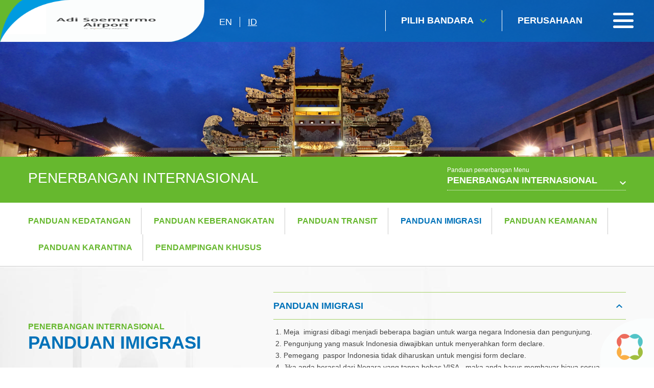

--- FILE ---
content_type: text/html; charset=UTF-8
request_url: https://adisumarmo-airport.com/id/penerbangan-internasional/index/panduan-imigrasi
body_size: 6792
content:
<!DOCTYPE html>
<html>
<head>
    <meta http-equiv="Content-Type" content="text/html; charset=utf-8" />
    <meta name="viewport" content="width=device-width, initial-scale=1.0" />

    
        <title>Adi Soemarmo International Airport | Surakarta</title>
    

    <meta name="description" content=""/>
    <meta name="_token" id = 'csrf-token' content="v05jBxqOFBHKW6LPTLt4xz53p2qMdavoApuMuyi0"/>
    <link rel="shortcut icon" type="images/x-icon" href="https://adisumarmo-airport.com/frontend/favicon.ico"/>
        <link rel="stylesheet" type="text/css" href="https://adisumarmo-airport.com/frontend/optimized/css/styles.min.css">
    <script type="text/javascript" src="https://adisumarmo-airport.com/frontend/optimized/js/main.min.js"></script>


    <script>
    (function(i, s, o, g, r, a, m) {
        i['GoogleAnalyticsObject'] = r;
        i[r] = i[r] || function() {
            (i[r].q = i[r].q || []).push(arguments)
        }, i[r].l = 1 * new Date();
        a = s.createElement(o), m = s.getElementsByTagName(o)[0];
        a.async = 1;
        a.src = g;
        m.parentNode.insertBefore(a, m)
    })(window, document, 'script', 'https://www.google-analytics.com/analytics.js', 'ga');
    ga('create', 'UA-81820846-14', 'auto');
    ga('send', 'pageview');
</script>
</head>

<body class="homepage">
    
    <header>
        <div class="wrapper">
            <div class="left">
                <div class="logo">
                    <a href="https://adisumarmo-airport.com/id"><img src="https://adisumarmo-airport.com/frontend/uploads/defaults/OfxENF20250509144958.png"></a>
                </div>
                <div class="lang">
                                                                                                                                                        

                                                                                                                                                                                                                                                                                                                                                                                                            <a href="https://adisumarmo-airport.com/en/international-flight/index/immigration-guide" class="">en</a>

                                                                                                            
                                                                            
                                                                                                                        

                                                                                                                                                                                                                                                                                                                                                                                                            <a href="https://adisumarmo-airport.com/id/penerbangan-internasional/index/panduan-imigrasi" class="active">id</a>

                                                                                                            
                                                                            
                                                    </div>
            </div>
            <div class="right">
                <!-- <div class="search">
                    <input type="text" placeholder="Search" />
                </div> -->
                <div class="airport left">
                    <a href="" class="choose">
                        Pilih Bandara
                    </a>
                    <div class="airport_choose">
                        <form>
                            <input type="text" placeholder="Pilih Bandara" class="searchAirport">
                            <input type="submit" class="sub" value="">
                        </form>
                        <div class="airport_list">
                                                                                                        <a href="http://bali-airport.com" target="_blank" data-city="bandara i gusti ngurah rai" style="" >Bandara I Gusti Ngurah Rai</a>
                                                        <a href="http://juanda-airport.com" target="_blank" data-city="bandara juanda" style="" >Bandara Juanda</a>
                                                        <a href="http://hasanuddin-airport.co.id" target="_blank" data-city="bandara sultan hasanuddin" style="" >Bandara Sultan Hasanuddin</a>
                                                        <a href="http://sepinggan-airport.com" target="_blank" data-city="bandara sams sepinggan" style="" >Bandara SAMS Sepinggan</a>
                                                        <a href="http://franskaisiepo-airport.co.id" target="_blank" data-city="bandara frans kaisiepo" style="" >Bandara Frans Kaisiepo</a>
                                                        <a href="http://adisutjipto-airport.co.id" target="_blank" data-city="bandara adisutjipto" style="" >Bandara Adisutjipto</a>
                                                        <a href="http://lombok-airport.co.id" target="_blank" data-city="bandara internasional lombok" style="" >Bandara Internasional Lombok</a>
                                                        <a href="http://samratulangi-airport.com" target="_blank" data-city="bandara sam ratulangi" style="" >Bandara Sam Ratulangi</a>
                                                        <a href="http://syamsudinnoor-airport.co.id" target="_blank" data-city="bandara syamsudin noor" style="" >Bandara Syamsudin Noor</a>
                                                        <a href="http://ahmadyani-airport.com" target="_blank" data-city="bandara jenderal ahmad yani" style="" >Bandara Jenderal Ahmad Yani</a>
                                                        <a href="http://kupang-airport.com" target="_blank" data-city="bandara el tari" style="" >Bandara El Tari</a>
                                                        <a href="http://pattimura-airport.co.id" target="_blank" data-city="bandara pattimura" style="" >Bandara Pattimura</a>
                                                        <a href="http://adisumarmo-airport.com" target="_blank" data-city="bandara adi soemarmo" style="" >Bandara Adi Soemarmo</a>
                                                        <a href="https://yogyakarta-airport.co.id/" target="_blank" data-city="bandara internasional yogyakarta" style="" >Bandara Internasional Yogyakarta</a>
                                                        <a href="https://sentani-airport.co.id/" target="_blank" data-city="bandara sentani" style="" >Bandara Sentani</a>
                                                                                
                        </div>
                        
                    </div>
                </div>
                <a href="https://injourneyairports.id/" class="corp">
                        Perusahaan
                </a>
                <a href="" class="toggle_menu">
                    <span></span>
                    <span></span>
                    <span></span>
                </a>
            </div> 
        </div>
        <!-- <div class="search_mobile">
            <div class="wrapper">
                <form>
                    <input type="submit" class="sub" value="">
                    <input type="text" placeholder="Search">
                    <img src="https://adisumarmo-airport.com/frontend/images/material/ico_close.png" class="ico_close">
                </form>
            </div>
        </div> -->
    </header>
        <div class="menu_aside">
        <div class="area_menu">
            <ul>
                                                        <li>
                    
                        <a href="#" class="hv_child">Informasi penerbangan</a> 
                        <div class="subs">
                                                                    <a href="https://adisumarmo-airport.com/id/terminal-kedatangan/index" target="_self">Terminal Kedatangan</a>
                                                                                        <a href="https://adisumarmo-airport.com/id/terminal-keberangkatan/index" target="_self">Terminal Keberangkatan</a>
                                                                                        <a href="https://adisumarmo-airport.com/id/informasi-airline/index" target="_self">Informasi Airline</a>
                                                                                        <a href="https://adisumarmo-airport.com/id/informasi-penerbangan-terbaru/index" target="_self">Informasi Penerbangan Terbaru</a>
                                                                    </div>
                    
                    </li>
                                                                            <li>
                    
                        <a href="#" class="hv_child"> Panduan penerbangan</a> 
                        <div class="subs">
                                                                    <a href="https://adisumarmo-airport.com/id/penerbangan-domestik/index" target="_self">Penerbangan Domestik</a>
                                                                                        <a href="https://adisumarmo-airport.com/id/penerbangan-internasional/index" target="_self">Penerbangan Internasional</a>
                                                                    </div>
                    
                    </li>
                                                                            <li>
                    
                        <a href="#" class="hv_child">Panduan Transportasi &amp; Parkir</a> 
                        <div class="subs">
                                                                    <a href="https://adisumarmo-airport.com/id/parkir-bandara/index" target="_self">Parkir Bandara</a>
                                                                                        <a href="https://adisumarmo-airport.com/id/transportasi-publik/index" target="_self"> Transportasi Publik</a>
                                                                                        <a href="https://adisumarmo-airport.com/id/transportasi-khusus/index" target="_self">Transportasi Khusus</a>
                                                                    </div>
                    
                    </li>
                                                                            <li>
                    
                        <a href="#" class="hv_child">Belanja dan Makan</a> 
                        <div class="subs">
                                                                    <a href="https://adisumarmo-airport.com/id/direktori-belanja-makanan/index" target="_self">Direktori Belanja &amp; Makanan</a>
                                                                                        <a href="https://adisumarmo-airport.com/id/promo-rekomendasi/index" target="_self">Promo &amp; Rekomendasi</a>
                                                                    </div>
                    
                    </li>
                                                                            <li>
                    
                        <a href="#" class="hv_child">Peta Terminal Bandara</a> 
                        <div class="subs">
                                                                    <a href="https://adisumarmo-airport.com/id/terminal-domestik/index" target="_self">Lantai 1</a>
                                                                                        <a href="https://adisumarmo-airport.com/id/terminal-internasional/index" target="_self">Lantai 2</a>
                                                                                        <a href="https://adisumarmo-airport.com/id/lantai-3/index" target="_self">Lantai 3</a>
                                                                    </div>
                    
                    </li>
                                                                            <li>
                                            <a href="https://adisumarmo-airport.com/id/panduan-wisata/index" target="_self"> Panduan Wisata</a> 
                    
                    </li>
                                                                            <li>
                    
                        <a href="#" class="hv_child">Informasi</a> 
                        <div class="subs">
                                                                    <a href="https://adisumarmo-airport.com/id/maklumat-pelayanan-1/index" target="_self">Maklumat Pelayanan</a>
                                                                                        <a href="https://adisumarmo-airport.com/id/kebijakan-keselamatan-1/index" target="_self">KEBIJAKAN KESELAMATAN</a>
                                                                                        <a href="https://adisumarmo-airport.com/id/standar-pelayanan-1/index" target="_self">STANDAR PELAYANAN</a>
                                                                                        <a href="https://adisumarmo-airport.com/id/survey-kepuasan-1/index" target="_self">SURVEY KEPUASAN MASYARAKAT</a>
                                                                                        <a href="https://adisumarmo-airport.com/id/berita/index" target="_self">Berita</a>
                                                                                        <a href="https://adisumarmo-airport.com/id/publikasi/index" target="_self">Publikasi</a>
                                                                    </div>
                    
                    </li>
                                                                            <li>
                    
                        <a href="#" class="hv_child">Kontak</a> 
                        <div class="subs">
                                                                    <a href="https://adisumarmo-airport.com/id/hubungi-kami/index" target="_self">Hubungi Kami</a>
                                                                    </div>
                    
                    </li>
                                                                                                                                                                
            </ul> 
            <div class="mob_add">
                <div class="lang">
                                                                                                                                                                                                                <a href="https://adisumarmo-airport.com/en" class="" >en</a>
                                                                                                                                                                                                     <a href="https://adisumarmo-airport.com/id" class="active" >id</a>
                                                                            </div>
            </div>  
        
            <div class="sos_med">
                                <a href="https://www.instagram.com/adisoemarmoairport/" target="_blank" rel="nofollow"><img src="https://adisumarmo-airport.com/frontend/uploads/defaults/vgwsTQ20170223172712.png"></a>
                                <a href="https://twitter.com/soc_airport" target="_blank" rel="nofollow"><img src="https://adisumarmo-airport.com/frontend/uploads/defaults/kZknqv20170223172729.png"></a>
                                <a href="https://www.youtube.com/channel/UCLLr6K942KuaenddWAzsG0A" target="_blank" rel="nofollow"><img src="https://adisumarmo-airport.com/frontend/uploads/defaults/WSdMlV20170223172824.png"></a>
                            </div>
        </div>
    </div>
    

<style>
    .float-sosmed {
        position: fixed; z-index: 9999999; padding: 15px 15px; background: #fff; top: 50%; transform: translateY(-50%); -webkit- transform: translateY(-50%); -moz- transform: translateY(-50%);
        right: 5px; border-radius: 15px 0 15px 0; -webkit-border-radius: 15px 0 15px 0; -moz-border-radius: 15px 0 15px 0; left: auto;
        box-shadow: 0 0 3px 5px rgba(0,0,0,0.06); -webkit-box-shadow: 0 0 3px 5px rgba(0,0,0,0.06); -moz-box-shadow: 0 0 3px 5px rgba(0,0,0,0.06);
        transition: all ease-out 0.4s; -webkit-transition: all ease-out 0.4s; -moz-transition: all ease-out 0.4s;
    }
    .float-sosmed.drop-show {transition: all ease-out 0.4s; -webkit-transition: all ease-out 0.4s; -moz-transition: all ease-out 0.4s; right: 2px;}
    .float-sosmed ul li {padding: 12px 0; display: block; width: 30px;}
    .float-sosmed ul li a img{display:block; margin: auto;}
    .float-sosmed .trigger-sosmed {
        width: 40px; height: 40px;display:block; position: absolute; right: 100%; background: #0072b9 url('frontend/images/material/prev2.png') no-repeat;
        background-position: left 10px center;border-radius: 15px 0  0 15px; -webkit-border-radius: 15px 0  0 15px; -moz-border-radius: 15px 0  0 15px;
        top: 15px; bottom: auto; margin: auto;animation: mymove 1s infinite; display: none;
    }
    @keyframes  mymove {
        0% {background-position: left 10px center;}
        250% {background-position: left 14px center;}
        50% {background-position: left 10px center;}
        75% {background-position: left 14px center;}
        100% {background-position: left 10px center;}
    }
    @media  only screen and (max-width: 1200px){

        .float-sosmed  {padding: 10px 12px; right: 2px;border-radius: 10px 0 10px 0; -webkit-border-radius: 10px 0 10px 0; -moz-border-radius: 10px 0 10px 0; right: -52px;}
        .float-sosmed ul li {width: 28px; padding: 10px 0;}
        .float-sosmed .trigger-sosmed {display: block; top: 10px;}
        .float-sosmed .trigger-sosmed {}
        .float-sosmed.drop-show .trigger-sosmed {background: #0072b9 url('frontend/images/material/prev3.png') no-repeat;}
    }
</style>


<!-- middle -->
    <section class="banner">
      
        <img src="https://adisumarmo-airport.com/frontend/uploads/defaults/iCqyuH20170223171643.png">
       
    </section>
	 

<section class="middle">
        
    <!--breadcrumb hide-->
    <div class="wrapper" style="display: none">
        <ul itemscope="" itemtype="http://schema.org/BreadcrumbList">
            <li itemprop="itemListElement" itemscope="" itemtype="http://schema.org/ListItem">
                <a href="https://adisumarmo-airport.com/id" itemprop="item">
                    <span itemprop="name">
                                                    Beranda
                                            </span>
                </a>
                <meta itemprop="position" content="1">
            </li>
            <li itemprop="itemListElement" itemscope="" itemtype="http://schema.org/ListItem">
                <a href="https://adisumarmo-airport.com/id/penerbangan-internasional/index/panduan-imigrasi" itemprop="item">
                    <span itemprop="name">
                                            
                                        </span>
                </a>
                <meta itemprop="position" content="2">
            </li>
        </ul>
    </div>
    <!--breadcrumb hide-->
            <div class="subHead">
            <div class="wrapper clearfix">
                <h1>Penerbangan internasional</h1>
                
            <div class="breadMenu">   
          <a href="#" class="left" style="pointer-events: none;">&nbsp;</a>
        <div class="sub_page left">
        <span> Panduan penerbangan Menu</span>
        <h5>Penerbangan Internasional</h5>
        <div class="drop">
                        <a href="https://adisumarmo-airport.com/id/penerbangan-domestik/index">Penerbangan Domestik</a>
                        <a href="https://adisumarmo-airport.com/id/penerbangan-internasional/index">Penerbangan Internasional</a>
                                                           
        </div>
    </div>                   
</div>
            </div>            
        </div>
        
        
        <div id="tabs" class="tGuide bg">
            <div class="wrapper">
                <ul class="list_tab">
                                
                                                    <li class=""><a href="https://adisumarmo-airport.com/id/penerbangan-internasional/index/what-is-lorem-ipsum-3"><span>PANDUAN KEDATANGAN</span></a></li>
                   
                
                                                    <li class=""><a href="https://adisumarmo-airport.com/id/penerbangan-internasional/index/panduan-keberangkatan-2"><span>PANDUAN KEBERANGKATAN</span></a></li>
                   
                
                                                    <li class=""><a href="https://adisumarmo-airport.com/id/penerbangan-internasional/index/panduan-transit-2"><span>PANDUAN TRANSIT</span></a></li>
                   
                
                                                                                            <li class="active"><a href="https://adisumarmo-airport.com/id/penerbangan-internasional/index/panduan-imigrasi"><span>PANDUAN IMIGRASI</span></a></li>
                   
                
                                                    <li class=""><a href="https://adisumarmo-airport.com/id/penerbangan-internasional/index/panduan-keamanan-2"><span>Panduan Keamanan</span></a></li>
                   
                
                                                    <li class=""><a href="https://adisumarmo-airport.com/id/penerbangan-internasional/index/panduan-karantina"><span>Panduan Karantina</span></a></li>
                   
                
                                                    <li class=""><a href="https://adisumarmo-airport.com/id/penerbangan-internasional/index/pendampingan-khusus"><span>PENDAMPINGAN KHUSUS</span></a></li>
                   
                                                </ul>
            </div>
            <div class="tab_container">
                <div id="tabs1" class="dec_list">
                    <div class="wrapper clearfix">
                        
                        <div class="col">
                            <h3>
                                <span>Penerbangan internasional</span>
                                PANDUAN IMIGRASI
                            </h3>
                            <p class="shortTxt">                               
                                
                            </p>
                        </div>

                        <div class="col right">
                            
                            <div id="frame_accordion" class="accGuide accGuide_1">
                                                                                   
                                <div class="arAcc">                                    
                                    <div class="headClick clearfix"> 
                                        PANDUAN IMIGRASI
                                    </div>
                                    <div id="acc_description" class="accordionContent">                                        
                                        <ol>
	<li>Meja &nbsp;imigrasi dibagi menjadi beberapa bagian untuk warga negara Indonesia dan pengunjung.</li>
	<li>Pengunjung yang masuk Indonesia diwajibkan untuk menyerahkan form declare.</li>
	<li>Pemegang &nbsp;paspor Indonesia tidak diharuskan untuk mengisi form declare.</li>
	<li>Jika anda berasal dari Negara yang tanpa bebas VISA, &nbsp;maka anda harus membayar biaya sesuai dengan ketentuan yang berlaku.&nbsp;</li>
	<li>Penumpang disarankan untuk antri di meja imigrasi dan menyiapkan dokumen perjalanan (paspor, kartu kedatangan dan dokumen lainnya). Petugas Imigrasi akan memverifikasi ID foto Anda dan mungkin bertanya beberapa pertanyaan sesuai dengan prosedur screening. kerjasama Anda sangat dihargai</li>
</ol>

                                    </div>
                                </div>  
                              
                                                            
                            </div>
                            
                        </div>

                    </div>
                </div>     
                
            </div>
        </div>
      
        
        
            </section>
    
<!-- footer -->
    <footer>
        <div class="wrapper">
            <div class="top_foot clearfix">

            
                   
                    <div class="left">

                                        <h6>Informasi penerbangan</h6>
                        <div class="subs">

                                                                                    <a href="https://adisumarmo-airport.com/id/terminal-kedatangan/index" target="_self">Terminal Kedatangan</a>
                                                                                                                <a href="https://adisumarmo-airport.com/id/terminal-keberangkatan/index" target="_self">Terminal Keberangkatan</a>
                                                                                                                <a href="https://adisumarmo-airport.com/id/informasi-airline/index" target="_self">Informasi Airline</a>
                                                                                                                <a href="https://adisumarmo-airport.com/id/informasi-penerbangan-terbaru/index" target="_self">Informasi Penerbangan Terbaru</a>
                                                                            </div>
                    
                    </div>
                            
                   
                    <div class="left">

                                        <h6> Panduan penerbangan</h6>
                        <div class="subs">

                                                                                    <a href="https://adisumarmo-airport.com/id/penerbangan-domestik/index" target="_self">Penerbangan Domestik</a>
                                                                                                                <a href="https://adisumarmo-airport.com/id/penerbangan-internasional/index" target="_self">Penerbangan Internasional</a>
                                                                            </div>
                    
                    </div>
                            
                            
                   
                    <div class="left">

                                        <h6>Belanja dan Makan</h6>
                        <div class="subs">

                                                                                    <a href="https://adisumarmo-airport.com/id/direktori-belanja-makanan/index" target="_self">Direktori Belanja &amp; Makanan</a>
                                                                                                                <a href="https://adisumarmo-airport.com/id/promo-rekomendasi/index" target="_self">Promo &amp; Rekomendasi</a>
                                                                            </div>
                    
                    </div>
                            
                            
                            
                            
                            
                   
                    <div class="left">

                                        <h6>Link lainnya</h6>
                        <div class="subs">

                                                                                                                                        <a href="https://adisumarmo-airport.com/id/terminal-domestik/index" target="_self">Peta Terminal Bandara</a>
                                                                                                                <a href="https://adisumarmo-airport.com/id/berita/index" target="_self">Berita</a>
                                                                                                                <a href="https://adisumarmo-airport.com/id/hubungi-kami/index" target="_self">Hubungi Kami</a>
                                                                            </div>
                    
                    </div>
                            
                            
                                        
                <div class="right">
                    <p>Maju dengan berita terbaru kami &amp; update!</p>
                    
                    <form action="https://adisumarmo-airport.com/newsletterpost" method="post"  onsubmit="return newsletterSubmit()">
                        <input type="hidden" name="_token" value="v05jBxqOFBHKW6LPTLt4xz53p2qMdavoApuMuyi0">
                        <input type="email" name="email" placeholder="Alamat Email" id="emailNewsletter" required="required">
                        <input type="submit" class="sub" value="">
                        <br/><em><span id="spnEmailStatus"></span></em>
                    </form>
                   
                    <div class="sosmed">
                                                <a href="https://www.instagram.com/adisoemarmoairport/" target="_blank" rel="nofollow"><img src="https://adisumarmo-airport.com/frontend/uploads/defaults/vgwsTQ20170223172712.png"></a>
                                                <a href="https://twitter.com/soc_airport" target="_blank" rel="nofollow"><img src="https://adisumarmo-airport.com/frontend/uploads/defaults/kZknqv20170223172729.png"></a>
                                                <a href="https://www.youtube.com/channel/UCLLr6K942KuaenddWAzsG0A" target="_blank" rel="nofollow"><img src="https://adisumarmo-airport.com/frontend/uploads/defaults/WSdMlV20170223172824.png"></a>
                                            </div>
                </div>
            </div>
            <div class="middle_foot clearfix">
                <div class="left">
                    <img src="https://adisumarmo-airport.com/frontend/uploads/defaults/vIsxyu20250509144959.png" onclick="window.location='https://adisumarmo-airport.com/id'" style="cursor: pointer;" />

                    <p><strong>Jalan Bandara Adi Sumarmo</strong>&nbsp;<br />
Surakarta 57108<br />
Indonesia<br />
Phone : (0271) 780400</p>

                </div>
                <div class="right customer">
                    <a href="tel:172">
                        <img src="https://adisumarmo-airport.com/frontend/images/material/call_foot.png">
                        <h6>HOTLINE <b>KAMI</b><span>172</span></h6>        
                    </a>
                    <a href="mailto:cc172@ap1.co.id">
                        <img src="https://adisumarmo-airport.com/frontend/images/material/write_foot.png">
                        <h6>TULIS <b>MASUKAN</b><span>cc172@ap1.co.id</span></h6>        
                    </a>
                </div>
            </div>
        </div>
        <div class="btm_foot">
            <div class="wrapper clearfix">
                    <div class="left">
                        <p>&copy; 2016 All Rights Reserved. Site by <a href="http://www.webarq.com" target="_blank">WEBARQ </a></p>
 
                    </div>
                    <div class="right rfoot">
                       <img src="https://adisumarmo-airport.com/frontend/images/material/footLogoBottom.png"/>
                    </div>
            </div>
        </div>
    </footer>
    
    <div class="block_float">
        <img src="https://adisumarmo-airport.com/frontend/images/material/block_float.png"/>
    </div>
    <!-- end of footer -->

    <script type="text/javascript" src="https://adisumarmo-airport.com/frontend/js/app.min.js"></script>
    <script src="https://adisumarmo-airport.com/backend/sweetalert/dist/sweetalert.min.js"></script>
    <script type="text/javascript" src="https://adisumarmo-airport.com/frontend/js/jquery.simpleWeather.min.js"></script>
  
    <script src='https://www.google.com/recaptcha/api.js'></script>
    <script>
    $(document).on('keyup', '.searchAirport', function () {
        var search = $(this).val();
        
        if (search.length > 0) {
            $( ".airport_list > a" ).css( "display", "none" );
            $( ".airport_list > a[data-city*='"+search+"']" ).css( "display", "block" );
        } else {
            $( ".airport_list > a" ).css( "display", "block" );
        }
    });
    </script>
    
<script type="text/javascript">
 $(document).ready(function() {
   $('#emailNewsletter').change(function(e) {
            var sEmail = $('#emailNewsletter').val();
            if ($.trim(sEmail).length == 0) {
                $('#spnEmailStatus').html('Please enter valid email address');
                $('#spnEmailStatus').css('color', 'red');
            }
            if (validateEmail(sEmail)) {
                $('#spnEmailStatus').html('Email is valid');
                $('#spnEmailStatus').css('color', 'green');
            }
            else {
                $('#spnEmailStatus').html("Invalid Alamat Email");
                $('#spnEmailStatus').css('color', 'red');
            }
        });
   function newsletterSubmit(){
            var sEmail = $('#emailNewsletter').val();
            if ($.trim(sEmail).length == 0) {
                swal({"showConfirmButton":true,"timer":"null","allowOutsideClick":false,"text":"Error Message","title":"Please enter valid email address","type":"error","confirmButtonText":"Close this"});
                  this.value = '';
            }
            if (validateEmail(sEmail)) {
                 return true;
            }
            else {
                 swal({"showConfirmButton":true,"timer":"null","allowOutsideClick":false,"text":"Error Message","title":"Invalid email address","type":"error","confirmButtonText":"Close this"});
                  this.value = '';
            }

      return false;
     }
});
    
</script>
    
<script>
    $('.trigger-sosmed').on('click', function(){
        if(!$(this).hasClass('show')){
            $(this).addClass('show');
            $(this).parent().addClass('drop-show');
        } else {
            $(this).removeClass('show');
            $(this).parent().removeClass('drop-show');
        }
    })
</script>

<style type='text/css'>
    .embeddedServiceHelpButton .helpButton .uiButton {
        background-color: #005290;
        font-family: "Arial", sans-serif;
    }
    .embeddedServiceHelpButton .helpButton .uiButton:focus {
        outline: 1px solid #005290;
    }
</style>

<!--<script type='text/javascript' src='https://service.force.com/embeddedservice/5.0/esw.min.js'></script>
<script type='text/javascript'>
    var initESW = function(gslbBaseURL) {
        embedded_svc.settings.displayHelpButton = true; //Or false
        embedded_svc.settings.language = ''; //For example, enter 'en' or 'en-US'

        //embedded_svc.settings.defaultMinimizedText = '...'; //(Defaults to Chat with an Expert)
        //embedded_svc.settings.disabledMinimizedText = '...'; //(Defaults to Agent Offline)

        //embedded_svc.settings.loadingText = ''; //(Defaults to Loading)
        //embedded_svc.settings.storageDomain = 'yourdomain.com'; //(Sets the domain for your deployment so that visitors can navigate subdomains during a chat session)

        // Settings for Chat
        //embedded_svc.settings.directToButtonRouting = function(prechatFormData) {
            // Dynamically changes the button ID based on what the visitor enters in the pre-chat form.
            // Returns a valid button ID.
        //};
        //embedded_svc.settings.prepopulatedPrechatFields = {}; //Sets the auto-population of pre-chat form fields
        //embedded_svc.settings.fallbackRouting = []; //An array of button IDs, user IDs, or userId_buttonId
        //embedded_svc.settings.offlineSupportMinimizedText = '...'; //(Defaults to Contact Us)

        embedded_svc.settings.enabledFeatures = ['LiveAgent'];
        embedded_svc.settings.entryFeature = 'LiveAgent';
        embedded_svc.settings.avatarImgURL = 'https://ap1.co.id/contents/Avatar_Live_Chat.png';

        embedded_svc.init(
            'https://cs6.salesforce.com',
            'https://ap1testing-testadminsaasten.cs6.force.com/liveAgentSetupFlow',
            gslbBaseURL,
            '00DN0000000AZAE',
            'Chat_Agents',
            {
                baseLiveAgentContentURL: 'https://c.la1-c2cs-hnd.salesforceliveagent.com/content',
                deploymentId: '572N00000008OwA',
                buttonId: '573N00000008P1e',
                baseLiveAgentURL: 'https://d.la1-c2cs-hnd.salesforceliveagent.com/chat',
                eswLiveAgentDevName: 'Chat_Agents',
                isOfflineSupportEnabled: false
            }
        );
    };

    if (!window.embedded_svc) {
        var s = document.createElement('script');
        s.setAttribute('src', 'https://cs6.salesforce.com/embeddedservice/5.0/esw.min.js');
        s.onload = function() {
            initESW(null);
        };
        document.body.appendChild(s);
    } else {
        initESW('https://service.force.com');
    }
</script>-->


<style type='text/css'>
    .embeddedServiceHelpButton .helpButton .uiButton {
        background-color: #005290;
        font-family: "Tacoma", sans-serif;
    }
    .embeddedServiceHelpButton .helpButton .uiButton:focus {
        outline: 1px solid #005290;
    }
</style>

<script type='text/javascript' src='https://service.force.com/embeddedservice/5.0/esw.min.js'></script>
<script type='text/javascript'>
    var initESW = function(gslbBaseURL) {
        embedded_svc.settings.displayHelpButton = true; //Or false
        embedded_svc.settings.language = ''; //For example, enter 'en' or 'en-US'

        //embedded_svc.settings.defaultMinimizedText = '...'; //(Defaults to Chat with an Expert)
        //embedded_svc.settings.disabledMinimizedText = '...'; //(Defaults to Agent Offline)

        //embedded_svc.settings.loadingText = ''; //(Defaults to Loading)
        //embedded_svc.settings.storageDomain = 'yourdomain.com'; //(Sets the domain for your deployment so that visitors can navigate subdomains during a chat session)

        // Settings for Chat
        //embedded_svc.settings.directToButtonRouting = function(prechatFormData) {
            // Dynamically changes the button ID based on what the visitor enters in the pre-chat form.
            // Returns a valid button ID.
        //};
        //embedded_svc.settings.prepopulatedPrechatFields = {}; //Sets the auto-population of pre-chat form fields
        //embedded_svc.settings.fallbackRouting = []; //An array of button IDs, user IDs, or userId_buttonId
        //embedded_svc.settings.offlineSupportMinimizedText = '...'; //(Defaults to Contact Us)

        embedded_svc.settings.enabledFeatures = ['LiveAgent'];
        embedded_svc.settings.entryFeature = 'LiveAgent';

        embedded_svc.init(
            'https://d280000019zgfeaq.my.salesforce.com',
            'https://d280000019zgfeaq.my.salesforce-sites.com/liveAgentSetupFlow',
            gslbBaseURL,
            '00D280000019zgF',
            'Live_chat_cc172',
            {
                baseLiveAgentContentURL: 'https://c.la2-c2-hnd.salesforceliveagent.com/content',
                deploymentId: '5720K000000PJ09',
                buttonId: '5730K000000PIzo',
                baseLiveAgentURL: 'https://d.la2-c2-hnd.salesforceliveagent.com/chat',
                eswLiveAgentDevName: 'Live_chat_cc172',
                isOfflineSupportEnabled: false
            }
        );
    };

    if (!window.embedded_svc) {
        var s = document.createElement('script');
        s.setAttribute('src', 'https://d280000019zgfeaq.my.salesforce.com/embeddedservice/5.0/esw.min.js');
        s.onload = function() {
            initESW(null);
        };
        document.body.appendChild(s);
    } else {
        initESW('https://service.force.com');
    }
</script>

</body>
</html>

--- FILE ---
content_type: text/css
request_url: https://adisumarmo-airport.com/frontend/optimized/css/styles.min.css
body_size: 17142
content:
a,abbr,acronym,address,applet,b,big,blockquote,body,caption,center,cite,code,dd,del,dfn,div,dl,dt,em,fieldset,font,form,h1,h2,h3,h4,h5,h6,html,i,iframe,img,ins,kbd,label,legend,li,object,ol,p,pre,q,s,samp,small,span,strike,strong,table,tbody,td,tfoot,th,thead,tr,tt,u,ul,var{margin:0;padding:0;border:0;outline:0;vertical-align:baseline;background:transparent}body{line-height:1}input,textarea{margin:0}input{border:0 solid #fff;padding:0}ol,ul{list-style:none}blockquote,q{quotes:none}blockquote:after,blockquote:before,q:after,q:before{content:"";content:none}:focus{outline:0}ins{text-decoration:none}table{border-collapse:collapse;border-spacing:0}a{color:#29308e;text-decoration:none;outline:none}a:hover{cursor:pointer;color:#333}input,select,textarea{font-size:14px;border:1px solid #ccc;padding:4px;color:#c2c2c2}strong{font-weight:700}em{font-style:italic}del{text-decoration:line-through}th{font-weight:400}.left{float:left}.left,.right{display:inline}.right{float:right}.clear{padding:0;margin:0}h4{font-size:18px}.clearfix{*zoom:1}.clearfix:after,.clearfix:before{display:table;line-height:0;content:""}.clearfix:after{clear:both}.hide-text{font:0/0 a;color:transparent;text-shadow:none;background-color:transparent;border:0}.input-block-level{display:block;width:100%;min-height:30px;box-sizing:border-box}article,aside,details,figcaption,figure,footer,header,hgroup,nav,section{display:block}audio,canvas,video{display:inline-block;*display:inline;*zoom:1}audio:not([controls]){display:none}html{font-size:100%;-webkit-text-size-adjust:100%;-ms-text-size-adjust:100%}a:focus{outline:thin dotted #333;outline:5px auto -webkit-focus-ring-color;outline-offset:-2px}a:active,a:hover{outline:0}sub,sup{position:relative;font-size:75%;line-height:0;vertical-align:baseline}sup{top:-.5em}sub{bottom:-.25em}img{width:auto\9;vertical-align:middle;-ms-interpolation-mode:bicubic}#map_canvas img,.google-maps img{max-width:none}button,input,select,textarea{margin:0;font-size:100%;vertical-align:middle}button,input{*overflow:visible;line-height:normal}button::-moz-focus-inner,input::-moz-focus-inner{padding:0;border:0}button,html input[type=button],input[type=reset],input[type=submit]{cursor:pointer;-webkit-appearance:button}button,input[type=button],input[type=checkbox],input[type=radio],input[type=reset],input[type=submit],label,select{cursor:pointer}input[type=search]{box-sizing:content-box;-webkit-appearance:textfield}input[type=search]::-webkit-search-cancel-button,input[type=search]::-webkit-search-decoration{-webkit-appearance:none}textarea{overflow:auto;vertical-align:top}.bx-wrapper{position:relative;margin:0 auto 60px;padding:0;*zoom:1}.bx-wrapper img{max-width:100%;display:block}.bx-wrapper .bx-viewport{box-shadow:0 0 5px #ccc;border:5px solid #fff;left:-5px;background:#fff}.bx-wrapper .bx-controls-auto,.bx-wrapper .bx-pager{position:absolute;bottom:-30px;width:100%}.bx-wrapper .bx-loading{min-height:50px;background:url(../images/material/bx_img/bx_loader.gif) 50% no-repeat #fff;height:100%;width:100%;position:absolute;top:0;left:0;z-index:2000}.bx-wrapper .bx-pager{text-align:center;font-size:.85em;font-family:Arial;font-weight:700;color:#666;padding-top:20px}.bx-wrapper .bx-controls-auto .bx-controls-auto-item,.bx-wrapper .bx-pager .bx-pager-item{display:inline-block;*zoom:1;*display:inline}.bx-wrapper .bx-pager.bx-default-pager a{background:#666;text-indent:-9999px;display:block;width:10px;height:10px;margin:0 5px;outline:0;border-radius:5px}.bx-wrapper .bx-pager.bx-default-pager a.active,.bx-wrapper .bx-pager.bx-default-pager a:hover{background:#000}.bx-wrapper .bx-prev{left:10px;background:url(../images/material/bx_img/controls.png) no-repeat 0 -32px}.bx-wrapper .bx-next{right:10px;background:url(../images/material/bx_img/controls.png) no-repeat -43px -32px}.bx-wrapper .bx-prev:hover{background-position:0 0}.bx-wrapper .bx-next:hover{background-position:-43px 0}.bx-wrapper .bx-controls-direction a{position:absolute;top:50%;margin-top:-16px;outline:0;width:32px;height:32px;text-indent:-9999px;z-index:9999}.bx-wrapper .bx-controls-direction a.disabled{display:none}.bx-wrapper .bx-controls-auto{text-align:center}.bx-wrapper .bx-controls-auto .bx-start{display:block;text-indent:-9999px;width:10px;height:11px;outline:0;background:url(../images/material/bx_img/controls.png) -86px -11px no-repeat;margin:0 3px}.bx-wrapper .bx-controls-auto .bx-start.active,.bx-wrapper .bx-controls-auto .bx-start:hover{background-position:-86px 0}.bx-wrapper .bx-controls-auto .bx-stop{display:block;text-indent:-9999px;width:9px;height:11px;outline:0;background:url(../images/material/bx_img/controls.png) -86px -44px no-repeat;margin:0 3px}.bx-wrapper .bx-controls-auto .bx-stop.active,.bx-wrapper .bx-controls-auto .bx-stop:hover{background-position:-86px -33px}.bx-wrapper .bx-controls.bx-has-controls-auto.bx-has-pager .bx-pager{text-align:left;width:80%}.bx-wrapper .bx-controls.bx-has-controls-auto.bx-has-pager .bx-controls-auto{right:0;width:35px}.bx-wrapper .bx-caption{position:absolute;bottom:0;left:0;background:#666\9;background:rgba(80,80,80,.75);width:100%}.bx-wrapper .bx-caption span{color:#fff;font-family:Arial;display:block;font-size:.85em;padding:10px}.slick-slider{box-sizing:border-box;-webkit-user-select:none;-moz-user-select:none;-ms-user-select:none;user-select:none;-webkit-touch-callout:none;-khtml-user-select:none;-ms-touch-action:pan-y;touch-action:pan-y;-webkit-tap-highlight-color:transparent}.slick-list,.slick-slider{position:relative;display:block}.slick-list{overflow:hidden;margin:0;padding:0}.slick-list:focus{outline:none}.slick-list.dragging{cursor:pointer;cursor:hand}.slick-slider .slick-list,.slick-slider .slick-track{transform:translateZ(0)}.slick-track{position:relative;top:0;left:0;display:block}.slick-track:after,.slick-track:before{display:table;content:""}.slick-track:after{clear:both}.slick-loading .slick-track{visibility:hidden}.slick-slide{display:none;float:left;height:100%;min-height:1px}[dir=rtl] .slick-slide{float:right}.slick-slide img{display:block}.slick-slide.slick-loading img{display:none}.slick-slide.dragging img{pointer-events:none}.slick-initialized .slick-slide{display:block}.slick-loading .slick-slide{visibility:hidden}.slick-vertical .slick-slide{display:block;height:auto;border:1px solid transparent}.slick-arrow.slick-hidden{display:none}@import url(https://fonts.googleapis.com/css?family=Open+Sans:400,300,600,700,800);@import url(https://fonts.googleapis.com/css?family=Abril+Fatface);.tt{font-family:Abril Fatface,cursive}body{color:#434343;font-size:13px;font-family:Open Sans,sans-serif;position:relative;overflow-x:hidden}img{border:0;max-width:100%;height:auto}.italic{font-style:italic}.bold{font-weight:700}.regular{font-weight:lighter}.fl{float:left}.fr{float:right}.clear{clear:both}p{margin:1px 0 15px;line-height:20px}input,select,textarea{font-size:12px;border:none;border:1px solid #d8d8d8;padding:10px;margin:0;color:#666}input[type=checkbox],input[type=radio]{border:none}h1{font-size:32px}h2{font-size:28px}h3{font-size:24px}h4{font-size:20px}h5{font-size:16px}h6{font-size:14px}.wrapper,section{position:relative}.wrapper{width:1170px;margin:0 auto}.wrapper.w970{width:970px}::-webkit-input-placeholder{color:#0072b8}:-moz-placeholder,::-moz-placeholder{color:#0072b8}:-ms-input-placeholder{color:#0072b8}.clearfix:after,.clearfix:before,.wrapper:after,section:after{clear:both;display:block;content:" "}.image{overflow:hidden}.image,.middle{position:relative}header{background:url(../images/material/bg_logo.png) no-repeat 0 rgba(0,110,187,.7);height:110px;position:fixed;width:100%;z-index:99999}header .wrapper{width:auto;margin:0 110px}header .wrapper .left{margin:15px 0 0}header .wrapper .left .logo{display:inline-block;margin:0}header .wrapper .left .lang{display:inline-block;vertical-align:top;margin:30px 0 30px 90px}header .wrapper .left .lang a{display:block;position:relative;color:#fff;line-height:20px;float:left;font-size:18px;text-transform:uppercase}header .wrapper .left .lang a:first-child{padding-right:15px;margin-right:15px;border-right:1px solid #fff}header .wrapper .left .lang a.active,header .wrapper .left .lang a:hover{text-decoration:underline}header .wrapper .right{margin:20px 0 0}header .wrapper .right a{display:block;position:relative;color:#fff;line-height:68px;float:left;font-size:18px;text-transform:uppercase;margin-left:30px;padding-left:30px;border-left:1px solid #fff;font-weight:700}header .wrapper .right a.toggle_menu{width:40px;height:40px;margin-top:20px;padding-left:0;margin-left:60px;border-left:0}header .wrapper .right a.toggle_menu span{height:5px;background:#fff;width:100%;text-indent:-999px;border-radius:2.5px;-webkit-border-radius:2.5px;-moz-border-radius:2.5px;-ms-border-radius:2.5px;-o-border-radius:2.5px;position:absolute}header .wrapper .right a.toggle_menu span:first-child{top:0}header .wrapper .right a.toggle_menu span:nth-child(2){top:13px}header .wrapper .right a.toggle_menu span:nth-child(3){top:25px}header .wrapper .right a:first-child{border:none;padding:0;margin:0}header .wrapper .right a:first-child img{display:inline-block;vertical-align:middle}header .wrapper .right .airport{margin-top:0;position:relative;padding-bottom:20px}header .wrapper .right .airport a.choose{background:url(../images/material/arr_head.png) no-repeat 100%;padding:0 25px 0 30px;margin-left:30px;border-left:1px solid #fff}header .wrapper .right .airport .airport_choose{position:absolute;background:hsla(0,0%,93%,.9);padding:25px;display:none;z-index:0;border-radius:15px;-webkit-border-radius:15px;-moz-border-radius:15px;-ms-border-radius:15px;-o-border-radius:15px;margin-left:-200px;left:50%;top:90px;opacity:0;margin-top:50px}header .wrapper .right .airport .airport_choose form{position:relative;width:400px}header .wrapper .right .airport .airport_choose form input[type=text]{font-size:14px;border:none;padding:17px 30px;border-radius:20px;-webkit-border-radius:20px;-moz-border-radius:20px;-ms-border-radius:20px;-o-border-radius:20px;width:340px;font-style:italic}header .wrapper .right .airport .airport_choose form input[type=submit]{border:none;position:absolute;right:10px;top:0;padding:10px 20px;bottom:0;margin:auto 0;cursor:pointer;background:url(../images/material/ico_src.png) no-repeat 50%}header .wrapper .right .airport .airport_choose .airport_list{margin-top:15px;overflow-x:auto}header .wrapper .right .airport .airport_choose .airport_list a{font-size:16px;padding:10px 0;border:none;line-height:24px;margin:0;float:none;display:block;color:#0e448c;font-weight:600;text-align:center}header .wrapper .right .airport .airport_choose .airport_list a:hover{color:#66b82e}header .wrapper .right .airport .airport_choose:after{content:"";width:0;height:0;border-bottom:10px solid hsla(0,0%,93%,.9);border-left:10px solid transparent;border-right:10px solid transparent;position:absolute;top:-10px;left:0;right:0;margin:auto}header .wrapper .right a.corp{color:#fff}header .wrapper .right a.corp:hover{color:#a4d164}header .wrapper .right .search{float:left;background:url(../images/material/ico_src_header.png) no-repeat 100%;height:25px;margin:20px 0 0;min-width:25px;cursor:pointer}header .wrapper .right .search ::-webkit-input-placeholder{color:#fff}header .wrapper .right .search :-moz-placeholder,header .wrapper .right .search ::-moz-placeholder{color:#fff}header .wrapper .right .search :-ms-input-placeholder{color:#fff}header .wrapper .right .search input[type=text]{background:none;border:none;padding:0;height:auto;color:#fff;font-family:Open Sans;font-size:16px;margin-top:5px;border-bottom:1px solid #eee;width:250px;padding-right:25px;display:none}header .search_mobile{display:block;position:absolute;z-index:99999;background:#006ebb;width:100%;height:82px;top:-100%}header .search_mobile .wrapper form{margin:22px 0}header .search_mobile .wrapper form input[type=text]{background:none;border:none;font-size:18px;color:#fff;width:60%;display:inline-block;vertical-align:middle;padding:8px 15px;margin-left:5px}header .search_mobile .wrapper form input[type=submit]{background:url(../images/material/ico_src_header.png) no-repeat 100%;border:none;padding:0;width:24px;height:24px;display:inline-block;vertical-align:middle}header .search_mobile .wrapper form img{width:25px;float:right;margin:6px 0 7px}.menu_aside{position:fixed;right:-500px;margin-top:110px;z-index:79888;text-align:right;display:none;height:100%;overflow-x:auto;width:100%}.menu_aside a{color:#fff;font-size:18px;font-weight:700;display:block;position:relative;text-transform:uppercase;padding:20px 0;padding-left:40px;width:auto}.menu_aside .area_menu{padding:40px 110px 0 0;background:rgba(7,30,60,.9);height:100%;margin-top:0;width:420px;float:right;box-sizing:border-box;-webkit-box-sizing:border-box;-moz-box-sizing:border-box;-ms-box-sizing:border-box;-o-box-sizing:border-box}.menu_aside a.hv_child:after{content:"";width:0;height:0;border-right:10px solid rgba(7,30,60,.9);border-top:10px solid transparent;opacity:0;border-bottom:10px solid transparent;position:absolute;top:0;left:-3px;bottom:0;margin:auto;z-index:10;transition:all .5s linear;-webkit-transition:all .5s linear;-moz-transition:all linear .5s;-ms-transition:all linear .5s;-o-transition:all linear .5s}.menu_aside li:hover>a{color:#66b82e}.menu_aside li:hover a.hv_child:after{left:-10px;transition:all .5s linear;-webkit-transition:all .5s linear;-moz-transition:all linear .5s;-ms-transition:all linear .5s;-o-transition:all linear .5s;opacity:1}.menu_aside .subs{position:absolute;top:0;background:rgba(26,63,122,.9);opacity:0;padding:40px 70px;right:420px;height:100%;display:none;margin-right:0;box-sizing:border-box;-webkit-box-sizing:border-box;-moz-box-sizing:border-box;-ms-box-sizing:border-box;-o-box-sizing:border-box}.menu_aside .subs a{font-size:17px;padding:20px 0;color:#fff;min-width:350px}.menu_aside .subs a:after{display:none}.menu_aside .subs a:hover{color:#66b82e}.menu_aside .sos_med{margin-top:50px;margin-bottom:20px}.menu_aside .sos_med a{display:inline-block;padding:0;min-width:auto;margin-left:10px}.menu_aside .mob_add{padding:20px 0;margin-top:50px;border-top:1px solid #cbcbcb;display:none}.menu_aside .mob_add ul li{display:inline-block}.menu_aside .mob_add ul li a{padding:10px 0 10px 20px;font-size:14px;font-weight:400;text-transform:capitalize;display:inline-block;min-width:auto}.menu_aside .mob_add .lang{margin-top:30px}.menu_aside .mob_add .lang a{font-size:13px;line-height:16px;display:inline-block;max-width:none;padding:0;min-width:auto;font-weight:400}.menu_aside .mob_add .lang a:first-child{margin-right:8px;padding-right:10px;border-right:1px solid #fff}.menu_aside .mob_add .lang a.active{color:#66b82e;text-decoration:underline}.banner{height:auto;position:relative;overflow:hidden}.banner .bx-wrapper{margin:0}.banner .bx-wrapper .bx-viewport{border-bottom:none;border-top:none}.banner .bx-wrapper .bx-controls .bx-pager{position:absolute;bottom:0;right:40px;top:48%;margin:auto;z-index:3535;width:auto}.banner .bx-wrapper .bx-controls .bx-pager .bx-pager-item{display:block}.banner .bx-wrapper .bx-controls .bx-pager .bx-pager-item a{margin:10px 0;background:#fff}.banner .bx-wrapper .bx-controls .bx-pager .bx-pager-item a.active,.banner .bx-wrapper .bx-controls .bx-pager .bx-pager-item a:hover{background:#a4d164}.banner .bx-wrapper .bx-controls .bx-controls-direction{display:none}.banner .in{position:relative;margin:0}.banner .caption{position:absolute;top:40%;margin:auto;right:0;left:0;text-align:center;max-width:895px}.banner .caption h1{font-size:40px;margin-bottom:20px;top:-300px}.banner .caption h1,.banner .caption h5{color:#fff;opacity:0;filter:alpha(opacity=0);text-shadow:1px 1px #333;position:relative}.banner .caption h5{font-size:14px;line-height:18px;top:300px;margin:0 0 40px}.banner .caption .viewMore{margin:0 auto;top:0 0 0 0;position:relative;opacity:0;filter:alpha(opacity=0)}.banner .caption .viewMore a{border:2px solid #fff;border-radius:25px;-webkit-border-radius:25px;-moz-border-radius:25px;-ms-border-radius:25px;-o-border-radius:25px;color:#fff;font-size:14px;text-transform:uppercase;padding:15px 75px;display:inline-block}.middle.home .frame_book{z-index:6789;background:#005ec5 url(../images/material/tab_flightbg.jpg) repeat-x 0 bottom;position:relative}.middle.home .frame_book .flightSearch fieldset{position:relative;display:inline-block;border-right:1px dotted #0099de;padding:6px 39px 0 0;margin:0 20px 0 0;vertical-align:top}.middle.home .frame_book .flightSearch fieldset .input{position:relative}.middle.home .frame_book .flightSearch fieldset .input:after{position:absolute;top:0;right:-2px;width:60px;height:50px;background:url(../images/material/input_flight.png) no-repeat 0 0;content:""}.middle.home .frame_book .flightSearch fieldset input[type=text]{padding:16px 67px 15px 24px;color:#0072b8;font-size:14px;border-radius:20px;-webkit-border-radius:20px;-moz-border-radius:20px;-ms-border-radius:20px;-o-border-radius:20px;width:445px;position:relative}.middle.home .frame_book .flightSearch fieldset a{display:block;color:#70bfeb;margin:14px 0 0 25px}.middle.home .frame_book .flightSearch fieldset a.viec{color:#fff;background:url(../images/material/ico_i.png) no-repeat 0;padding-left:20px;line-height:16px}.middle.home .frame_book .flightSearch fieldset label{display:inline-block;vertical-align:top;cursor:default;color:#fff;font-size:14px;padding:19px 35px 0 0}.middle.home .frame_book .flightSearch fieldset .dropSelect{display:inline-block;vertical-align:top;margin:0 20px 0 0;background:#fff;border-radius:20px;-webkit-border-radius:20px;-moz-border-radius:20px;-ms-border-radius:20px;-o-border-radius:20px;background:#fff url(../images/material/arrDrop.png) no-repeat right 0;height:50px}.middle.home .frame_book .flightSearch fieldset .dropSelect select{background:transparent;appearance:none;-webkit-appearance:none;-moz-appearance:none;border:none;padding:16px 80px 17px 24px;font-size:14px;color:#0072b8;width:300px}.middle.home .frame_book .flightSearch fieldset input[type=submit]{display:inline-block;vertical-align:top;width:110px;height:auto;background:#70bfeb;color:#fff;font-size:14px;padding:16px 0;border:none;border-radius:20px;-webkit-border-radius:20px;-moz-border-radius:20px;-ms-border-radius:20px;-o-border-radius:20px;text-transform:uppercase}.middle.home .frame_book .flightSearch fieldset:last-child{padding-right:0;margin-right:0;border:none}.middle.home .tbook .list_tab{position:absolute;top:-56px}.middle.home .tbook .list_tab li{display:inline-block;background:url(../images/material/tab_a.jpg) repeat-x 0 0;border-top-left-radius:15px;-webkit-border-top-left-radius:15px;-moz-border-top-left-radius:15px;-ms-border-top-left-radius:15px;-o-border-top-left-radius:15px;border-top-right-radius:15px;-webkit-border-top-right-radius:15px;-moz-border-top-right-radius:15px;-ms-border-top-right-radius:15px;-o-border-top-right-radius:15px}.middle.home .tbook .list_tab li a{display:block;width:260px;height:57px;background:url(../images/material/flight_ico1.png) no-repeat 54px 50%;color:#fff;font-size:18px}.middle.home .tbook .list_tab li a span{display:block;padding:19px 20px 19px 90px}.middle.home .tbook .list_tab li:nth-child(2) a{background:url(../images/material/flight_ico2.png) no-repeat 54px 50%}.middle.home .tbook .list_tab li.active{background:#0067c0}.middle.home .tbook .tab_container{padding:25px 0}.middle.home .home_joerney{position:relative;min-height:380px;background:url(../images/material/bg_joerney.jpg) no-repeat left 90px}.middle.home .home_joerney .head{padding:0}.middle.home .home_joerney .head .jtitle{float:left;width:214px;font-size:16px;color:#fff;line-height:22px;padding:22px 0}.middle.home .home_joerney .head .jtitle b{font-size:20px;font-weight:700}.middle.home .home_joerney .head .wheater{float:right;background:#4f9e19;padding:0 46px;max-width:215px;height:90px}.middle.home .home_joerney .head .wheater img{display:inline-block;margin:18px 20px 0 0;vertical-align:top}.middle.home .home_joerney .head .wheater .text{display:inline-block;margin:24px 0 0;vertical-align:top}.middle.home .home_joerney .head .wheater .text span{display:block;color:#fff}.middle.home .home_joerney .head .wheater .text span.date{font-size:12px;font-weight:300;margin:0 0 3px;width:165px}.middle.home .home_joerney .head .wheater .text span.temperatur{font-size:30px;font-weight:700}.middle.home .home_joerney .tabing .tjoernay .list_tab{text-align:center;margin:-90px 0 0;padding:9px 0}.middle.home .home_joerney .tabing .tjoernay .list_tab li{display:inline-block;border-right:1px solid #53aa17;position:relative}.middle.home .home_joerney .tabing .tjoernay .list_tab li a{display:block;padding:27px 30px;font-size:18px;color:#fff;font-weight:700}.middle.home .home_joerney .tabing .tjoernay .list_tab li a span{display:block;position:relative;padding:0 20px 0 34px}.middle.home .home_joerney .tabing .tjoernay .list_tab li a span:after,.middle.home .home_joerney .tabing .tjoernay .list_tab li a span:before{position:absolute;content:"";top:50%}.middle.home .home_joerney .tabing .tjoernay .list_tab li a span:after{width:12px;height:7px;background:url(../images/material/arrow.png) no-repeat 0 0;right:0}.middle.home .home_joerney .tabing .tjoernay .list_tab li a span:before{width:25px;height:25px;background:url(../images/material/ico_joernay1.png) no-repeat 0 0;left:0;top:-4px}.middle.home .home_joerney .tabing .tjoernay .list_tab li:nth-child(2) span:before{background:url(../images/material/ico_joernay2.png) no-repeat 0 0}.middle.home .home_joerney .tabing .tjoernay .list_tab li:nth-child(3) span:before{background:url(../images/material/ico_joernay3.png) no-repeat 0 0}.middle.home .home_joerney .tabing .tjoernay .list_tab li:last-child{border:none}.middle.home .home_joerney .tabing .tjoernay .list_tab li.active a:after{position:absolute;content:"";width:100%;height:7px;background:url(../images/material/varrow.png) no-repeat bottom;bottom:-9px;left:0}.middle.home .home_joerney .tabing .tab_container .dec_list{padding:35px 0 0}.middle.home .home_joerney .tabing .tab_container .dec_list .col{float:left;width:365px;margin:0 64px 0 0}.middle.home .home_joerney .tabing .tab_container .dec_list h3{font-size:24px;color:#0072b9;font-weight:700;line-height:24px;position:relative;margin:0 0 18px;padding:0 0 18px}.middle.home .home_joerney .tabing .tab_container .dec_list h3 span{font-size:14px;font-weight:400;display:block}.middle.home .home_joerney .tabing .tab_container .dec_list h3:before{position:absolute;bottom:0;left:-55px;width:108px;height:1px;background:#66b82e;content:""}.middle.home .home_joerney .tabing .tab_container .dec_list .shortTxt{font-size:14px;line-height:18px;margin:0}.middle.home .home_joerney .tabing .tab_container .dec_list .anySearch{margin:25px 0 0}.middle.home .home_joerney .tabing .tab_container .dec_list .anySearch input[type=text]{float:left;padding:15px 14px 14px 27px;background:#e5f5fc;border:0;border-top-left-radius:25px;-webkit-border-top-left-radius:25px;-moz-border-top-left-radius:25px;-ms-border-top-left-radius:25px;-o-border-top-left-radius:25px;border-bottom-left-radius:25px;-webkit-border-bottom-left-radius:25px;-moz-border-bottom-left-radius:25px;-ms-border-bottom-left-radius:25px;-o-border-bottom-left-radius:25px;font-size:14px;width:240px;color:#6c6c6c;font-style:italic}.middle.home .home_joerney .tabing .tab_container .dec_list .anySearch input[type=text]::-webkit-input-placeholder{color:#6c6c6c}.middle.home .home_joerney .tabing .tab_container .dec_list .anySearch input[type=text]:-moz-placeholder,.middle.home .home_joerney .tabing .tab_container .dec_list .anySearch input[type=text]::-moz-placeholder{color:#6c6c6c}.middle.home .home_joerney .tabing .tab_container .dec_list .anySearch input[type=text]:-ms-input-placeholder{color:#6c6c6c}.middle.home .home_joerney .tabing .tab_container .dec_list .anySearch input[type=submit]{width:53px;height:45px;background:url(../images/material/btnSearch.png) no-repeat 0 0;border:none;padding:0}.middle.home .home_joerney .tabing .tab_container .dec_list .col.nav{width:200px}.middle.home .home_joerney .tabing .tab_container .dec_list .jnav ul li a{position:relative;color:#009be0;display:block;padding:6px 0 6px 17px;font-size:14px}.middle.home .home_joerney .tabing .tab_container .dec_list .jnav ul li a:before{position:absolute;top:6px;left:0;content:">"}.middle.home .home_joerney .tabing .tab_container .dec_list .col.img{width:470px;margin-right:0}.middle.home .home_joerney .tabing .tab_container .dec_list .col.img img{margin:-35px 0 0}.middle.home .home_joerney:before{position:absolute;width:100%;height:90px;background:#66b82e;content:"";left:0;top:0}.middle.home .home_career{padding:60px 0;background:#f9f9f9}.middle.home .home_career .list_hmCareer .box{float:left;width:280px;margin-right:16px;cursor:pointer}.middle.home .home_career .list_hmCareer .box .dec{margin:15px 0 0}.middle.home .home_career .list_hmCareer .box .dec span{text-transform:uppercase;font-size:14px;color:#0072b9}.middle.home .home_career .list_hmCareer .box .dec h3{color:#0072b9;text-transform:uppercase;font-weight:700;margin:4px 0 10px}.middle.home .home_career .list_hmCareer .box .dec p{padding-right:20px;margin:0 0 20px}.middle.home .home_career .list_hmCareer .box .dec a{text-transform:uppercase;font-size:14px;color:#009be0}.middle.home .home_career .list_hmCareer .box .dec a:hover{color:#0072b9}.middle.home .home_career .list_hmCareer .box:last-child{margin-right:0}.middle.home .home_career .viewAll a{display:block;padding:12px 35px;background:#0072b9;font-size:12px;font-weight:700;margin-top:50px;text-transform:uppercase;color:#fff;border-radius:25px;-webkit-border-radius:25px;-moz-border-radius:25px;-ms-border-radius:25px;-o-border-radius:25px;width:100px;text-align:center}.middle.home .home_sub{padding:60px 0;background:#f9f9f9}.middle.home .home_sub .subsidiary h3{font-size:24px;color:#0072b9;text-transform:uppercase;font-weight:700;padding:12px 20px 12px 0;margin-right:20px;border-right:1px solid #66b82e}.middle.home .home_sub .subsidiary h3 span{font-size:14px;display:block;font-weight:400;margin:0 0 5px}.middle.home .home_sub .subsidiary .right a{margin-left:10px}.middle.home .home_latestNews{padding:30px 0;background:#fff}.middle.home .home_latestNews .subsidiary h3{font-size:24px;color:#0072b9;text-transform:uppercase;font-weight:700;padding:12px 20px 12px 0;margin-right:20px;border-right:1px solid #66b82e}.middle.home .home_latestNews .subsidiary h3 span{font-size:14px;display:block;font-weight:400;margin:0 0 5px}.middle.home .home_latestNews .subsidiary .list_news ul{float:left}.middle.home .home_latestNews .subsidiary .list_news .dataNews .lf{float:left;margin-right:110px;width:530px}.middle.home .home_latestNews .subsidiary .list_news .dataNews .date{color:#66b82e;font-size:12px;font-style:italic;margin:0 0 5px;line-height:14px}.middle.home .home_latestNews .subsidiary .list_news .dataNews .shortDes{color:#0072b9;font-size:16px;margin:0 0 20px;line-height:16px}.middle.home .home_latestNews .subsidiary .list_news .readMore a{color:#009be0;text-transform:uppercase}.middle.home .home_latestNews .subsidiary .list_news .viewAll{float:right;padding:10px 0 0}.middle.home .home_latestNews .subsidiary .list_news .viewAll a{display:block;padding:12px 35px;background:#0072b9;font-size:12px;font-weight:700;text-transform:uppercase;color:#fff;border-radius:25px;-webkit-border-radius:25px;-moz-border-radius:25px;-ms-border-radius:25px;-o-border-radius:25px}.middle.home .home_latestNews .subsidiary .list_news .bx-wrapper{margin:0;float:left}.middle.home .home_latestNews .subsidiary .list_news .bx-wrapper .bx-viewport{box-shadow:0 0 0 #ccc;border:0 solid #fff;left:0;background:none}.middle.home .home_latestNews .subsidiary .list_news .bx-controls{display:none}.homepage .locationInfo .wrapper{border-top:1px solid #c8c8c8}.locationInfo .wrapper{padding:40px 0 80px}.locationInfo h3{font-size:24px;color:#0072b9;text-transform:uppercase;font-weight:700;padding:12px 20px 30px 0;margin:0;text-align:center}.locationInfo h3 span{font-size:14px;display:block;font-weight:400;margin:0 0 5px}.locationInfo .list_info{text-align:center;margin-left:-20px}.locationInfo .list_info li{display:inline-block;vertical-align:top;margin:0 7px 20px}.locationInfo .list_info li a{display:block;width:180px;height:155px;background:#f9f9f9;border-radius:20px;-webkit-border-radius:20px;-moz-border-radius:20px;-ms-border-radius:20px;-o-border-radius:20px;transition:all .2s ease-in-out;padding:25px 0 0}.locationInfo .list_info li a .img{display:block;height:80px;width:auto;margin:0 auto 16px}.locationInfo .list_info li a span{display:block;font-size:16px;color:#0072b9;font-weight:700;max-width:100px;margin:auto;text-transform:uppercase;line-height:17px}.locationInfo .list_info li a:hover{background:#009be0}.locationInfo .list_info li a:hover span{color:#fff}.locationInfo .list_info li:first-child .img{background:url(../images/material/list_info1.png) no-repeat center 0}.locationInfo .list_info li:nth-child(2) .img{background:url(../images/material/list_info2.png) no-repeat center 0}.locationInfo .list_info li:nth-child(3) .img{background:url(../images/material/list_info3.png) no-repeat center 0}.locationInfo .list_info li:nth-child(4) .img{background:url(../images/material/list_info4.png) no-repeat center 0}.locationInfo .list_info li:nth-child(5) .img{background:url(../images/material/list_info5.png) no-repeat center 0}.locationInfo .list_info li:nth-child(6) .img{background:url(../images/material/list_info6.png) no-repeat center 0}.locationInfo .list_info li:first-child a:hover .img{background:url(../images/material/list_info1_hov.png) no-repeat center 0}.locationInfo .list_info li:nth-child(2) a:hover .img{background:url(../images/material/list_info2_hov.png) no-repeat center 0}.locationInfo .list_info li:nth-child(3) a:hover .img{background:url(../images/material/list_info3_hov.png) no-repeat center 0}.locationInfo .list_info li:nth-child(4) a:hover .img{background:url(../images/material/list_info4_hov.png) no-repeat center 0}.locationInfo .list_info li:nth-child(5) a:hover .img{background:url(../images/material/list_info5_hov.png) no-repeat center 0}.locationInfo .list_info li:nth-child(6) a:hover .img{background:url(../images/material/list_info6_hov.png) no-repeat center 0}.middle .btn{font-size:12px;text-transform:uppercase;color:#fff;font-weight:700;background:#0072b9;border-radius:20px;-webkit-border-radius:20px;-moz-border-radius:20px;-ms-border-radius:20px;-o-border-radius:20px;padding:15px 30px;margin:10px 0}.middle .btn:hover{background:#009be0}.middle .banner_page img{width:100%}.middle .subHead{height:90px;background:#66b82e;color:#fff;position:relative}.middle .subHead h1{font-size:28px;text-transform:uppercase;font-weight:300;float:left;margin:28px 0 0}.middle .subHead .breadMenu{float:right;position:relative;z-index:75;margin:20px 0 0}.middle .subHead .breadMenu .sub_page{width:350px;margin-left:40px;padding-left:25px;color:#fff;position:relative}.middle .subHead .breadMenu .sub_page span{font-size:12px;display:block;margin-bottom:5px}.middle .subHead .breadMenu .sub_page h5{font-size:18px;font-weight:700;text-transform:uppercase;padding-bottom:10px;border-bottom:1px dotted #fff;background:url(../images/material/arrow.png) no-repeat 100%;cursor:pointer}.middle .subHead .breadMenu .sub_page .drop{position:absolute;width:315px;padding:30px 30px 20px;background:#eee;z-index:4;top:120px;left:-1px;border-radius:0 0 15px 15px;-webkit-border-radius:0 0 15px 15px;-moz-border-radius:0 0 15px 15px;-ms-border-radius:0 0 15px 15px;-o-border-radius:0 0 15px 15px;opacity:0;display:none}.middle .subHead .breadMenu .sub_page .drop a{font-size:16px;font-weight:700;color:#0072b9;display:block;margin-bottom:25px;text-transform:uppercase;line-height:20px}.middle .subHead .breadMenu .sub_page .drop a.active,.middle .subHead .breadMenu .sub_page .drop a:hover{color:#66b82e}.middle .subHead .breadMenu .sub_page .drop:before{position:absolute;border-bottom:10px solid #eee;border-left:10px solid transparent;border-right:10px solid transparent;content:"";width:0;height:0;top:-10px;left:0;right:0;margin:auto}.middle .subHead .breadMenu a{display:block;color:#fff;font-weight:600;margin:15px 0;font-size:16px}.middle .subHead .breadMenu a span{font-weight:300}.middle .subHead .breadMenu .btitle{font-size:12px;display:block}.middle .subHead .breadMenu .tselect{background:url(../images/material/arrow.png) no-repeat right 50%;width:335px;border-bottom:1px dotted #fff}.middle .subHead .breadMenu .tselect select{background:none;appearance:none;-webkit-appearance:none;-moz-appearance:none;border:none;color:#fff;font-size:18px;font-weight:700;text-transform:uppercase;padding:7px 0;width:100%}.middle .breadcrumb:after{position:absolute;width:39%;height:90px;top:0;right:0;background:#4f9e19;content:""}.middle .tGuide .list_tab{position:relative;padding:10px 0;background:#fff}.middle .tGuide .list_tab li{display:inline-block;border-right:1px solid #cbcbcb}.middle .tGuide .list_tab li a{display:block;font-size:16px;color:#66b82e;padding:18px 20px;font-weight:700;text-transform:uppercase}.middle .tGuide .list_tab li a:hover{color:#0072b9}.middle .tGuide .list_tab li:first-child a{padding-left:0}.middle .tGuide .list_tab li:last-child{border-right:0 solid #cbcbcb}.middle .tGuide .list_tab li.active a{color:#0072b9}.middle .tGuide .tab_container{border-top:1px solid #cbcbcb;min-height:570px;background:#fff}.middle .tGuide .tab_container .dec_list .wrapper{padding:50px 0}.middle .tGuide .tab_container .dec_list .col{float:left;width:346px}.middle .tGuide .tab_container .dec_list .col.right{float:right;width:690px}.middle .tGuide .tab_container .dec_list h3{font-size:35px;color:#0072b9;font-weight:700;line-height:45px;position:relative;margin:60px 0 35px;padding:0 0 35px;text-transform:uppercase;word-break:break-word}.middle .tGuide .tab_container .dec_list h3 span{color:#66b82e;font-size:16px;line-height:16px;display:block}.middle .tGuide .tab_container .dec_list h3:after{position:absolute;bottom:0;left:-72px;width:210px;height:2px;background:#66b82e;content:""}.middle .tGuide .tab_container .dec_list .shortTxt{font-size:14px;line-height:18px}.middle .accGuide .arAcc .headClick{font-size:18px;font-weight:700;text-transform:uppercase;color:#0072b9;cursor:pointer;padding:17px 0;border-bottom:1px solid #a4d164;background:url(../images/material/arr_blue.png) no-repeat 99% 50%}.middle .accGuide .arAcc .headClick.open{background:url(../images/material/arr_blue_act.png) no-repeat 99% 50%}.middle .accGuide .arAcc .accordionContent{padding:15px 0 5px;font-size:14px}.middle .accGuide .arAcc .accordionContent p{margin:0 0 24px;line-height:16px}.middle .accGuide .arAcc .accordionContent li{line-height:18px;padding-bottom:5px}.middle .accGuide .arAcc .accordionContent ol,.middle .accGuide .arAcc .accordionContent ul{margin-left:20px}.middle .accGuide .arAcc .accordionContent ol{list-style:decimal}.middle .accGuide .arAcc .accordionContent ul{list-style:disc}.middle .accGuide .arAcc:first-child .headClick{border-top:1px solid #a4d164}.middle #tabs.bg .tab_container{background:#f9f9f9 url(../images/material/guide_bg.jpg) no-repeat 0 0}.middle #block_tips{height:260px;background:#0072b9;position:relative}.middle #block_tips h3{float:left;width:340px;font-size:36px;line-height:36px;color:#fff;padding:90px 0 0}.middle #block_tips .slideTips{margin-left:500px}.middle #block_tips .slideTips .sct{font-size:30px;line-height:30px;font-weight:300;color:#fff;width:514px;margin:0 auto;text-align:center;padding:92px 0}.middle #block_tips .bx-wrapper{margin:0}.middle #block_tips .bx-wrapper .bx-viewport{box-shadow:0 0 0 #ccc;border:0 solid #fff;left:0;background:none;width:514px!important;margin:0 auto}.middle #block_tips .bx-wrapper .bx-pager{display:none}.middle #block_tips .bx-wrapper .bx-controls-direction a{width:35px;height:35px}.middle #block_tips .bx-wrapper .bx-next{background:url(../images/material/tarr_next.png) no-repeat center 50%;right:0}.middle #block_tips .bx-wrapper .bx-prev{background:url(../images/material/tarr_prev.png) no-repeat center 50%;left:0}.middle #block_tips:before{width:44%;height:260px;position:absolute;top:0;left:0;background:#66b82e url(../images/material/tips_before.jpg) no-repeat right 0;content:""}.middle .flight_info{min-height:200px;padding:58px 0}.middle .flight_info .src_info{margin-bottom:50px}.middle .flight_info .src_info input{padding:15px 20px;font-size:14px;width:400px;background:url(../images/material/input_flight.png) no-repeat 100%;border-radius:20px;-webkit-border-radius:20px;-moz-border-radius:20px;-ms-border-radius:20px;-o-border-radius:20px;color:#0072b9}.middle .flight_info .ititle{color:#0048a7;font-size:24px;position:absolute;top:0;left:0;font-weight:700;text-transform:uppercase;margin:0;line-height:27px;background:url(../images/material/flight_blueico.png) no-repeat 0 0;padding:0 0 0 50px}.middle .flight_info .ititle span{font-size:14px;font-weight:400;display:block;line-height:14px}.middle .flight_info .ititle.v2{background:url(../images/material/flight_blueico2.png) no-repeat 0 0}.middle .flight_info .tabMenu ul{text-align:right;padding-right:15px}.middle .flight_info .tabMenu ul li{display:inline-block;margin:0 5px 0 0}.middle .flight_info .tabMenu ul li a{display:block;font-size:18px;font-weight:700;color:#fff;background:#0072b9;padding:23px 89px;border-top-left-radius:20px;-webkit-border-top-left-radius:20px;-moz-border-top-left-radius:20px;-ms-border-top-left-radius:20px;-o-border-top-left-radius:20px;border-top-right-radius:20px;-webkit-border-top-right-radius:20px;-moz-border-top-right-radius:20px;-ms-border-top-right-radius:20px;-o-border-top-right-radius:20px;text-transform:uppercase}.middle .flight_info .tabMenu ul li.active a{background:#0048a7}.middle .flight_info .std_table table{width:100%}.middle .flight_info .std_table table th{background:#0048a7;color:#fff;padding:22px 55px;font-size:14px;text-transform:uppercase;font-weight:600;text-align:center}.middle .flight_info .std_table table th:first-child{width:32%}.middle .flight_info .std_table table th:nth-child(2){width:17%}.middle .flight_info .std_table table th:nth-child(3){width:24%}.middle .flight_info .std_table table th:nth-child(4){width:27%;text-align:center}.middle .flight_info .std_table table th:first-child{border-top-left-radius:20px;-webkit-border-top-left-radius:20px;-moz-border-top-left-radius:20px;-ms-border-top-left-radius:20px;-o-border-top-left-radius:20px}.middle .flight_info .std_table table th:last-child{border-top-right-radius:20px;-webkit-border-top-right-radius:20px;-moz-border-top-right-radius:20px;-ms-border-top-right-radius:20px;-o-border-top-right-radius:20px}.middle .flight_info .std_table table tbody td{padding:20px 45px;background:#f6f6f6;font-size:16px;color:#4c4c4c;text-transform:capitalize;text-align:center;vertical-align:middle;border-bottom:1px solid #d9d9d9;font-weight:600}.middle .flight_info .std_table table tbody td img{display:block;margin:0 auto 6px}.middle .flight_info .std_table table tbody td:last-child{text-align:center}.middle .flight_info .std_table table tbody tr.shorting td{padding:16px;font-size:14px;color:#fff;text-transform:uppercase;background:#001c6c;text-align:center}.middle .flight_info .std_table table tbody tr.shorting td ul li{display:inline-block;margin:0 5px 0 0}.middle .flight_info .std_table table tbody tr.shorting td ul li a{color:#fff}.middle .flight_info .std_table table tbody tr.shorting td ul li.act a{color:#a4d164}.middle .flight_info .std_table table tbody tr.shorting td ul li:last-child{padding:0 0 0 15px;text-align:right}.middle .flight_info .std_table table tfoot td{background:#0048a7;padding:24px;font-size:14px;font-weight:300;color:#fff;text-align:center;border-bottom-left-radius:20px;-webkit-border-bottom-left-radius:20px;-moz-border-bottom-left-radius:20px;-ms-border-bottom-left-radius:20px;-o-border-bottom-left-radius:20px;border-bottom-right-radius:20px;-webkit-border-bottom-right-radius:20px;-moz-border-bottom-right-radius:20px;-ms-border-bottom-right-radius:20px;-o-border-bottom-right-radius:20px}.middle .flight_info .std_table.v2 th span{position:relative;cursor:pointer}.middle .flight_info .std_table.v2 th span:after{position:absolute;top:4px;right:-15px;width:6px;height:13px;background:url(../images/material/arr_tbl.png) no-repeat center 50%;content:""}.middle .flight_info .std_table.v2 th:first-child,.middle .flight_info .std_table.v2 th:nth-child(2),.middle .flight_info .std_table.v2 th:nth-child(3),.middle .flight_info .std_table.v2 th:nth-child(4){width:auto;text-align:center}.middle .flight_info .std_table.v2 tbody td.slanded{color:#a4d164}.middle .flight_info .std_table.v2 tbody td.sdelayed{color:#e20c4e}.middle .flight_info .std_table.v2 .btnNP li{display:inline-block;border-right:1px solid #fff;margin:0 10px 0 0;padding:0 10px 0 0}.middle .flight_info .std_table.v2 .btnNP li a{display:block;color:#fff;font-size:14px;font-weight:700;text-transform:uppercase}.middle .flight_info .std_table.v2 .btnNP li:last-child{padding:0;margin:0;border:none}.middle .find_search{padding:57px 0 30px}.middle .find_search h3{float:left;font-weight:700;color:#0048a7;text-transform:uppercase;padding:20px 0 4px}.middle .find_search h3 span{display:block;font-size:14px;font-weight:400}.middle .find_search form{margin:0 0 0 475px}.middle .find_search form input[type=text]{float:left;padding:33px 45px;width:510px;font-size:14px;border:none;background:#f6f6f6;border-top-left-radius:20px;-webkit-border-top-left-radius:20px;-moz-border-top-left-radius:20px;-ms-border-top-left-radius:20px;-o-border-top-left-radius:20px;border-bottom-left-radius:20px;-webkit-border-bottom-left-radius:20px;-moz-border-bottom-left-radius:20px;-ms-border-bottom-left-radius:20px;-o-border-bottom-left-radius:20px;color:#0072b8}.middle .find_search form input[type=submit]{float:left;width:82px;height:82px;background:url(../images/material/btn_findsubmit.png) no-repeat 0 0;border:none;padding:0}.middle .guidance_info{position:relative;height:771px;background:#f9f9f9 url(../images/material/bg_guidance.jpg) no-repeat 0 90px}.middle .guidance_info .wrapper{width:1330px}.middle .guidance_info h4{font-size:20px;font-weight:700;color:#fff;text-transform:uppercase;float:left;margin:24px 0 0 80px}.middle .guidance_info h4 span{display:block;font-size:15px;font-weight:300}.middle .guidance_info .tabInfo{min-height:200px;margin:0}.middle .guidance_info .tabInfo .list_tab{padding:10px 0 6px;margin:0 80px 0 0;text-align:right}.middle .guidance_info .tabInfo .list_tab li{display:inline-block;border-right:1px solid #0048a7;padding:0 48px}.middle .guidance_info .tabInfo .list_tab li a{color:#fff;font-size:18px;font-weight:700;text-transform:uppercase;display:block;padding:28px 0;position:relative}.middle .guidance_info .tabInfo .list_tab li.active a{color:#a4d164}.middle .guidance_info .tabInfo .list_tab li.active a:after{position:absolute;bottom:-6px;left:0;width:100%;height:4px;background:#a4d164;content:""}.middle .guidance_info .tabInfo .tab_container{padding:90px 0 48px}.middle .guidance_info .gd_info{padding:0 0 25px}.middle .guidance_info .gd_info .col{width:1170px;margin:0 auto}.middle .guidance_info .gd_info .left{width:475px}.middle .guidance_info .gd_info .left h3{font-size:58px;color:#0072b9;font-weight:700;text-transform:uppercase;line-height:60px;position:relative;padding:0 0 30px;margin:90px 0 30px}.middle .guidance_info .gd_info .left h3 span{display:block;font-size:16px;color:#a4d164;font-weight:600;line-height:16px;padding:0 0 5px}.middle .guidance_info .gd_info .left h3:after{position:absolute;width:210px;height:2px;background:#a4d164;bottom:0;left:-75px;content:""}.middle .guidance_info .gd_info .right{float:none;display:block;margin:0 0 0 485px}.middle .guidance_info .gd_info .right .point{font-size:14px}.middle .guidance_info .gd_info .right .point .num{font-size:18px;font-weight:700;color:#0072b9;margin:0 0 16px;padding:0 0 16px;border-bottom:1px solid #a4d164}.middle .guidance_info .gd_info .right .point ol{margin:0 0 0 20px}.middle .guidance_info .gd_info .right .point ol li{list-style:decimal;padding:0 0 5px;line-height:22px}.middle .guidance_info .gd_info .bx-wrapper{margin:0}.middle .guidance_info .gd_info .bx-wrapper .bx-viewport{box-shadow:0 0 0 #ccc;border:0 solid #fff;left:0;background:none}.middle .guidance_info .gd_info .bx-controls-direction{display:none}.middle .guidance_info .gd_info .step{position:relative;bottom:-10px;left:70px}.middle .guidance_info .gd_info .step .bx-year a{font-size:30px;font-weight:700;color:#fff;background:#0072b9;width:63px;height:63px;display:block;border-radius:50%;-webkit-border-radius:50%;-moz-border-radius:50%;-ms-border-radius:50%;-o-border-radius:50%;display:inline-block;margin:0 7px 0 0}.middle .guidance_info .gd_info .step .bx-year a span{display:block;padding:15px;text-align:center}.middle .guidance_info .gd_info .step .bx-year a.active{background:#a4d164}.middle .guidance_info:before{position:absolute;width:100%;height:90px;background:#0072b9;top:0;left:0;content:""}.middle .guidance_info.v2{background:#f9f9f9 url(../images/material/bg_guidancev2.jpg) no-repeat 0 0;min-height:555px;height:auto}.middle .guidance_info.v2 .gd_info .left h3{margin-top:10px}.middle .guidance_info.v2 .gd_info .left .label_note .row{margin:0 0 10px}.middle .guidance_info.v2 .gd_info .left .label_note .row img{display:inline-block}.middle .guidance_info.v2 .gd_info .left .label_note .row p{display:inline-block;color:#434343;font-size:14px;font-weight:700;text-transform:uppercase;margin:0 0 0 5px}.middle .guidance_info.v2 .gd_info .right{float:right;width:688px;margin:0}.middle .guidance_info.v2 .tabInfo .tab_container{padding:80px 0 48px}.middle .guidance_info.v2 .table_lev table{width:100%}.middle .guidance_info.v2 .table_lev table td{padding:4px 0}.middle .guidance_info.v2 .table_lev table td:first-child{width:60%}.middle .guidance_info.v2 .table_lev table td:nth-child(2){width:15%}.middle .guidance_info.v2 .table_lev table td:nth-child(3){width:5%}.middle .terminal{min-height:500px}.middle .content_promo{padding-bottom:100px}.middle .content_promo p.ico_round{display:inline-block;margin:0;font-size:11px;color:#6c6c6c;text-transform:uppercase;vertical-align:middle;padding-left:15px;position:relative;margin-left:20px;font-weight:700}.middle .content_promo p.ico_round:before{content:"";width:10px;height:10px;background:#ccc;display:inline-block;border-radius:5px;-webkit-border-radius:5px;-moz-border-radius:5px;-ms-border-radius:5px;-o-border-radius:5px;position:absolute;left:0;top:0;bottom:0;margin:auto}.middle .content_promo p.domestic:before{background:#f4ac00}.middle .content_promo p.ico_round:first-child{margin-left:0}.middle .content_promo p.inter:before{background:#b633b1}.middle .content_promo .promo_title{padding:30px 0 15px;border-bottom:1px solid #66b82e;margin-bottom:40px}.middle .content_promo .promo_title h3{color:#0072b9}.middle .content_promo .promo_title .right{padding:5px 0 5px 30px;border-left:1px solid #cbcbcb}.middle .content_promo .bx-viewport{border:none;box-shadow:none;-webkit-box-shadow:none;-moz-box-shadow:none;-ms-box-shadow:none;-o-box-shadow:none;margin-bottom:100px}.middle .content_promo .bx-controls-direction a{background:url(../images/material/arr_slide_promo.png) no-repeat 0;width:20px;height:36px;top:28%}.middle .content_promo .bx-controls-direction a.bx-prev{left:-50px}.middle .content_promo .bx-controls-direction a.bx-next{right:-50px;background-position:100%}.middle .content_promo .item{float:left;margin-right:20px;width:575px;cursor:pointer}.middle .content_promo .item img{display:block;margin-bottom:10px}.middle .content_promo .item .dec{margin-right:20px}.middle .content_promo .item .dec h3{font-weight:300;color:#0072b9;line-height:30px;margin:10px 0 15px}.middle .content_promo .item .dec p{line-height:18px;margin:0}.middle .content_promo .item .dec a{margin-top:40px;display:inline-block;text-transform:uppercase;color:#009be0}.middle .content_promo .item .dec .ico_round{margin-right:10px;padding-top:10px;padding-left:0}.middle .content_promo .item .dec .ico_round:before{top:0;bottom:auto}.middle .content_promo .list_promo .item{margin-bottom:40px}.middle .content_promo .list_promo .item:nth-child(2n){margin-right:0}.middle .content_promo .botton_div{text-align:center}.middle .content_promo .botton_div .btn{display:inline-block;margin:40px auto;padding:12px 70px}.middle .direct .tab_container{background:none}.middle .direct .tab_container .dec_list{position:relative}.middle .direct .tab_container .dec_list .wrapper{padding:30px 0}.middle .direct .tab_container .dec_list h3{margin:0;font-size:46px;line-height:46px}.middle .direct .tab_container .dec_list h3 span{display:block;margin-bottom:5px}.middle .direct .tab_container .dec_list .col.right{width:780px}.middle .direct .tab_container .dec_list .form_shop .field{display:inline-block;margin:51px 35px 51px 0}.middle .direct .tab_container .dec_list .form_shop .field .select_cstm{background:#fff;height:45px;background-size:55px!important;background:#fff url(../images/material/arrDrop.png) no-repeat right 0;border-radius:20px;-webkit-border-radius:20px;-moz-border-radius:20px;-ms-border-radius:20px;-o-border-radius:20px}.middle .direct .tab_container .dec_list .form_shop .field .select_cstm select{background:transparent;appearance:none;-webkit-appearance:none;-moz-appearance:none;border:none;padding:14px 80px 15px 24px;color:#0072b8;width:200px;font-size:14px;color:#6c6c6c}.middle .direct .tab_container .dec_list .form_shop .field input[type=text]{background:#fff;border:none;width:200px;padding:14px 10px 15px 30px;border-radius:20px 0 0 20px;-webkit-border-radius:20px 0 0 20px;-moz-border-radius:20px 0 0 20px;-ms-border-radius:20px 0 0 20px;-o-border-radius:20px 0 0 20px;font-size:14px;font-style:italic;color:#6c6c6c}.middle .direct .tab_container .dec_list .form_shop .field input[type=submit]{background:url(../images/material/btnSearch.png) no-repeat 100%;border:none;width:53px;height:45px;margin-left:-2px}.middle .direct .tab_container .dec_list .form_shop .field:last-child{margin-right:0}.middle .direct .tab_container .dec_list .content_promo .promo_title{margin-top:30px}.middle .direct .tab_container .dec_list .content_promo .promo_title p{font-style:italic;margin:0;padding:10px 0}.middle .direct .tab_container .dec_list .content_promo .promo_title p.ico_round{font-style:normal;padding-left:20px;margin-right:20px}.middle .direct .tab_container .dec_list .content_promo .promo_title .left{padding-right:40px;margin-right:40px;border-right:1px solid #cbcbcb}.middle .direct .tab_container .dec_list .content_promo .promo_title .left:last-child{padding:0;margin:0;border:none}.middle .direct .tab_container .dec_list .content_promo .list_shop .item{width:280px;margin-right:16px;margin-bottom:40px}.middle .direct .tab_container .dec_list .content_promo .list_shop .item .dec h5{text-transform:uppercase;color:#0072b9;font-size:18px;margin-top:10px}.middle .direct .tab_container .dec_list .content_promo .list_shop .item .dec h6{text-transform:uppercase;font-weight:300;font-size:12px;color:#0072b9}.middle .direct .tab_container .dec_list .content_promo .list_shop .item .dec a{margin-top:20px}.middle .direct .tab_container .dec_list .content_promo .list_shop .item:nth-child(4n){margin-right:0}.middle .direct .tab_container .dec_list:before{position:absolute;top:0;width:100%;height:215px;content:"";background:#f9f9f9 url(../images/material/bg_col_shop.png) no-repeat 100%}.scrollToTop{position:absolute;bottom:110px;left:-120px}.scrollToTop a{display:block;padding:0;background:url(../images/material/scrollTop.png) no-repeat 0 0;text-align:center;font-size:12px;color:#555}.scrollToTop a span{display:block;padding:80px 0 0;width:70px}.top_subs{background:url(../images/material/bg_top_sub.jpg) no-repeat 50%;height:90px}.top_subs h2{margin:31px 0;color:#fff;text-transform:uppercase;font-weight:700}.top_subs h2 span{font-weight:400}.top_subs .right{margin:20px 0;position:relative}.top_subs .right .sub_page{width:350px;margin-left:40px;padding-left:25px;color:#fff;position:relative}.top_subs .right .sub_page span{font-size:12px;display:block;margin-bottom:5px}.top_subs .right .sub_page h5{font-size:18px;font-weight:700;text-transform:uppercase;padding-bottom:10px;border-bottom:1px dotted #fff;background:url(../images/material/arrow.png) no-repeat 100%;cursor:pointer}.top_subs .right .sub_page .drop{position:absolute;width:315px;padding:30px 30px 20px;background:#eee;z-index:4;top:120px;left:-1px;border-radius:0 0 15px 15px;-webkit-border-radius:0 0 15px 15px;-moz-border-radius:0 0 15px 15px;-ms-border-radius:0 0 15px 15px;-o-border-radius:0 0 15px 15px;opacity:0;display:none}.top_subs .right .sub_page .drop a{font-size:16px;font-weight:700;color:#0072b9;display:block;margin-bottom:25px;text-transform:uppercase;line-height:20px}.top_subs .right .sub_page .drop a.active,.top_subs .right .sub_page .drop a:hover{color:#66b82e}.top_subs .right .sub_page .drop:before{position:absolute;border-bottom:10px solid #eee;border-left:10px solid transparent;border-right:10px solid transparent;content:"";width:0;height:0;top:-10px;left:0;right:0;margin:auto}.top_subs .right a{display:block;color:#fff;font-weight:600;margin:15px 0;font-size:16px}.top_subs .right a span{font-weight:300}.top_subs.type-2{background:url(../images/material/bg_top_sub-2.jpg) no-repeat 50%}.std_content{padding:60px 0 0}.std_content .tab_manag{border-bottom:1px solid #cbcbcb;padding:10px 0;margin-top:-60px;margin-bottom:60px}.std_content .tab_manag a{font-size:16px;text-transform:uppercase;color:#66b82e;font-weight:700;line-height:50px;padding-right:20px;margin-right:20px;border-right:1px solid #cbcbcb;display:inline-block}.std_content .tab_manag a.active,.std_content .tab_manag a:hover{color:#0072b9}.std_content .tab_manag a:last-child{margin-right:0;padding-right:0;border:none}.std_content .inner_page{padding:0 0 100px;position:relative}.std_content .inner_page table{width:100%}.std_content .inner_page table thead{background:#0072b9}.std_content .inner_page table td,.std_content .inner_page table th{font-size:16px;padding:15px 20px;text-align:left}.std_content .inner_page table th{color:#fff;font-weight:700;vertical-align:middle}.std_content .inner_page table td{border-bottom:1px solid #ddd}.std_content .inner_page table tr:nth-child(2n) td{background:#ddd}.std_content .inner_page .promo_title{padding:30px 0 15px;border-bottom:1px solid #66b82e;margin-bottom:40px}.std_content .inner_page .promo_title h3{color:#0072b9}.std_content .inner_page .promo_title .right{margin:5px 0}.std_content .inner_page .promo_title .ico_round{margin:6px 25px 0 0}.std_content .inner_page .promo_title .left:first-child{border-right:1px solid #d4d4d4;height:30px;margin:0 30px 0 0}.std_content .inner_page .promo_title .left:first-child i{font-weight:200;padding:0 30px 0 0;line-height:30px}.std_content .inner_page .list_promo.type-2 .item{width:280px;margin:0 16px 40px 0;height:400px}.std_content .inner_page .list_promo.type-2 .item h4{font-size:18px;font-weight:700;color:#0072b9;text-transform:uppercase;margin:5px 0 0;word-wrap:break-word}.std_content .inner_page .list_promo.type-2 .item h4 span{display:block;font-size:12px;font-weight:400;margin-top:8px}.std_content .inner_page .list_promo.type-2 .item a{margin-top:20px}.std_content .inner_page .list_promo.type-2 .item:nth-child(2n){margin-right:16px}.std_content .inner_page .list_promo.type-2 .item:nth-child(4n){margin-right:0}.std_content .inner_page .public_block{margin-top:-60px}.std_content .inner_page .public_block .block{padding:80px 0}.std_content .inner_page .public_block .block .left{width:415px}.std_content .inner_page .public_block .block .left .title_block h3{font-size:58px;text-transform:uppercase;color:#0072b9;position:relative;padding:0 0 30px;margin:15px 0 0}.std_content .inner_page .public_block .block .left .title_block h3 span{font-size:16px;display:block;color:#66b82e;font-weight:600}.std_content .inner_page .public_block .block .left .title_block h3:after{position:absolute;bottom:0;left:-72px;width:210px;height:2px;background:#66b82e;content:""}.std_content .inner_page .public_block .block .right{width:730px}.std_content .inner_page .public_block .block .right .content_text h4{font-size:18px;padding-bottom:15px;text-transform:uppercase;color:#0072b9;border-bottom:1px solid #a4d165;margin-bottom:15px}.std_content .inner_page .public_block .block .right .content_text p{font-size:14px}.std_content .inner_page .public_block .block .right .content_text ul{padding-left:15px;list-style:disc}.std_content .inner_page .public_block .block .right .content_text ul li{font-size:14px;line-height:18px;margin:0 0 10px}.std_content .inner_page .public_block .block .right .content_text a.more{text-transform:capitalize;color:#009be0;display:inline-block;margin:30px 0 0;font-weight:600}.std_content .inner_page .public_block .block:nth-child(2n-1){background:#f9f9f9}.std_content .inner_page .list-report .box{float:left;width:560px;height:310px;margin:0 40px 40px 0;position:relative;border:1px solid #ededed}.std_content .inner_page .list-report .box .image{float:left;margin:30px 0 0 35px;max-width:200px}.std_content .inner_page .list-report .box .text{float:right;margin:30px 35px 0 0;width:270px}.std_content .inner_page .list-report .box .text h4{font-size:26px;color:#333;margin-bottom:5px;line-height:30px}.std_content .inner_page .list-report .box .text h6{font-size:14px;font-weight:700;color:#a4d164}.std_content .inner_page .list-report .box .text a.btn{position:absolute;bottom:50px;left:255px}.std_content .inner_page .list-report .box:before{content:"";display:block;position:absolute;border-right:6px solid #ededed;border-bottom:5px solid #ededed;top:0;bottom:-5px;right:-6px;left:0;margin:5px 0 0 5px}.std_content .inner_page .list-report .box:nth-child(2n){margin-right:0}.std_content .title{margin-bottom:40px}.std_content .title h1{float:left;color:#009be0;text-transform:uppercase;font-size:40px;font-weight:800}.std_content .title .share{float:right;margin:4px 0}.std_content .title .share a{margin-left:10px}.std_content .title .share a,.std_content .title .share span{display:inline-block;vertical-align:middle}.std_content .title.full h1{float:none;line-height:44px;margin:0 0 30px}.std_content .title.full .share{float:left}.std_content .title.full p.date{float:left;line-height:30px;margin:4px 20px 4px 0;font-style:italic;color:#a4d164}.std_content .title.full a.back{float:right;line-height:30px;margin:4px 0;display:inline-block;color:#a4d164;text-transform:uppercase;font-size:14px;font-weight:600}.std_content .filter{padding-bottom:30px;margin-bottom:30px;border-bottom:1px solid #cbcbcb}.std_content .filter .cover_combo{border:1px solid #cbcbcb;height:48px;background:url(../images/material/arr_head.png) no-repeat 92%;width:85%!important;border-radius:25px;-webkit-border-radius:25px;-moz-border-radius:25px;-ms-border-radius:25px;-o-border-radius:25px;padding:0 20px}.std_content .filter .cover_combo select{font-size:13px;width:100%;padding:16px 10px}.std_content .filter .cover_combo .inner_combo{font-size:13px;padding:18px 0;display:inline-block}.std_content .filter .left{width:220px}.std_content .filter .right form{position:relative}.std_content .filter .right form input[type=text]{width:200px;border:1px solid #cbcbcb;border-radius:25px;-webkit-border-radius:25px;-moz-border-radius:25px;-ms-border-radius:25px;-o-border-radius:25px;font-size:14px;padding:16px 40px 16px 20px}.std_content .filter .right form input[type=submit]{border:none;position:absolute;background:url(../images/material/ico_src.png) no-repeat 50%;padding:10px 20px;right:10px;top:0;bottom:0;margin:auto;cursor:pointer}.std_content .filter-promo{height:225px;background:url(../images/material/bg-filter.jpg) no-repeat 100%;margin:-60px 0 0}.std_content .filter-promo .left{width:300px}.std_content .filter-promo .left h3{font-size:46px;color:#0072b9;font-weight:700;line-height:46px;position:relative;margin:10px 0 0;padding:0 0 35px;text-transform:uppercase}.std_content .filter-promo .left h3 span{color:#66b82e;font-size:16px;line-height:16px}.std_content .filter-promo .left h3:after{position:absolute;bottom:0;left:-72px;width:210px;height:2px;background:#66b82e;content:""}.std_content .filter-promo .right{padding:90px 0 0}.std_content .filter-promo .right .left{margin:0 40px 0 0;width:auto}.std_content .filter-promo .right .left:last-child{margin-right:0}.std_content .filter-promo .right .cover_combo,.std_content .filter-promo .right input[type=text],.std_content .filter-promo .right select{width:220px;height:45px;background:#fff;font-size:14px;color:#666;padding:0;border:none}.std_content .filter-promo .right .cover_combo{background:#fff url(../images/material/arr-drop-filter.png) no-repeat 100%;border-radius:0 18px 18px 0;-webkit-border-radius:0 18px 18px 0;-moz-border-radius:0 18px 18px 0;-ms-border-radius:0 20px 18px 0;-o-border-radius:0 18px 18px 0}.std_content .filter-promo .right .inner_combo{padding:0 45px 0 20px;line-height:45px;text-overflow:ellipsis;overflow:hidden;white-space:normal}.std_content .filter-promo .right input[type=text]{padding:0 45px 0 20px;width:210px;background:#fff url(../images/material/arr-search-filter.png) no-repeat 100%;border-radius:0 18px 18px 0;-webkit-border-radius:0 18px 18px 0;-moz-border-radius:0 18px 18px 0;-ms-border-radius:0 20px 18px 0;-o-border-radius:0 18px 18px 0}.std_content .filter-promo .right ::-webkit-input-placeholder{color:#666;font-style:italic}.std_content .filter-promo .right :-moz-placeholder,.std_content .filter-promo .right ::-moz-placeholder{color:#666;font-style:italic}.std_content .filter-promo .right :-ms-input-placeholder{color:#666;font-style:italic}.std_content .news_page p{font-size:13px;line-height:18px;margin:0}.std_content .news_page p.date{font-size:12px}.std_content .news_page .headline_news .item_news{width:100%;padding-bottom:50px;margin-bottom:50px;border-bottom:1px solid #cbcbcb}.std_content .news_page .headline_news .item_news .img{float:left;width:510px}.std_content .news_page .headline_news .item_news .dec_news{margin:30px 0 0;float:right;width:620px}.std_content .news_page .headline_news .item_news .dec_news h3{font-size:36px;line-height:40px;text-transform:none;color:#0072b9;font-weight:600;margin:10px 0 20px}.std_content .news_page .headline_news .item_news .dec_news a.btn{padding:12px 30px;display:inline-block;margin:30px 0 0}.std_content .news_page .headline_news .item_news:after,.std_content .news_page .headline_news .item_news:before{clear:both;display:block;content:""}.std_content .news_page .list_News{margin-bottom:20px}.std_content .news_page .list_News .item_news{width:360px;float:left;margin:0 45px 45px 0;cursor:pointer}.std_content .news_page .list_News .item_news .dec_news{padding-right:10px;margin-top:25px}.std_content .news_page .list_News .item_news .dec_news h3{color:#0072b9;text-transform:none;font-weight:600;line-height:30px;margin-bottom:10px}.std_content .news_page .list_News .item_news:nth-child(3n){margin-right:0}.std_content .news_page.detail{margin-bottom:50px}.std_content .news_page.detail img{margin-bottom:30px}.std_content .news_page.detail p{font-size:16px;line-height:24px;margin:0 0 30px}.std_content .box-form .cover-combo{border:1px solid #cbcbcb;height:48px;background:url(../images/material/arr_head.png) no-repeat 92%;width:100%!important;border-radius:25px;-webkit-border-radius:25px;-moz-border-radius:25px;-ms-border-radius:25px;-o-border-radius:25px;padding:0 20px}.std_content .box-form .cover-combo select{font-size:13px;width:100%;padding:16px 10px}.std_content .box-form .cover-combo .inner-combo{font-size:13px;padding:18px 0;display:inline-block}.std_content .box-form .row{position:relative;margin:0 0 30px}.std_content .box-form .row:after{display:block;clear:both;content:""}.std_content .box-form .col{float:left;margin:0 30px 0 0;position:relative}.std_content .box-form .col .opt{margin:40px 0 0}.std_content .box-form .col .opt.type-2{margin:20px 0 0}.std_content .box-form .col:last-child{margin-right:0}.std_content .box-form .row *{box-sizing:border-box}.std_content .box-form .c3 .col{width:370px}.std_content .box-form .c2 .col{width:calc(50% - 15px)}.std_content .box-form .cover_combo,.std_content .box-form input[type=email],.std_content .box-form input[type=password],.std_content .box-form input[type=text],.std_content .box-form select,.std_content .box-form textarea{width:100%!important;padding:0 15px;height:50px;border:1px solid #ccc;font-size:13px;color:#888!important;border-radius:20px!important;-webkit-border-radius:20px!important;-moz-border-radius:20px!important;-ms-border-radius:20px!important;-o-border-radius:20px!important}.std_content .box-form .cover_combo{background:url(../images/material/arr-combo.png) no-repeat 94%}.std_content .box-form .inner_combo{line-height:14px;overflow:hidden;width:90%;color:#333!important;padding:15px 0}.std_content .box-form textarea{padding:15px;min-height:120px;font-family:arial}.std_content .box-form .disable .cover-combo,.std_content .box-form .disable input{background-color:#eaeaea!important;color:#666}.std_content .box-form ::-webkit-input-placeholder{font-size:13px;color:#666}.std_content .box-form :-moz-placeholder,.std_content .box-form ::-moz-placeholder{font-size:13px;color:#666}.std_content .box-form :-ms-input-placeholder{font-size:13px;color:#666}.pagging{text-align:center;padding-top:25px;border-top:1px solid #cbcbcb}.pagging a{font-size:16px;color:#666;padding:0 8px;line-height:20px;font-weight:600}.pagging a.prev{float:left;font-size:14px;padding-left:20px;background:url(../images/material/prev.png) no-repeat 0;font-weight:400}.pagging a.next{float:right;font-size:14px;padding-right:20px;background:url(../images/material/next.png) no-repeat 100%;font-weight:400}.pagging a.active,.pagging a:hover{color:#0072b9}.term_map .headTop{margin:0 0 40px}.term_map .headTop .stitle{float:left;color:#0072b9;font-size:24px;font-weight:700;text-transform:uppercase;line-height:24px;margin:10px 0 0;background:url(../images/material/map_ico.png) no-repeat 0 0;padding:0 0 0 47px}.term_map .headTop .stitle span{font-size:14px;font-weight:400;display:block;line-height:15px}.term_map .headTop form{float:right}.term_map .headTop form fieldset{display:inline-block;vertical-align:top}.term_map .headTop form fieldset:first-child{margin-right:15px}.term_map .headTop form input[type=text]{float:left;background:#f6f6f6;padding:15px 25px;border-top-left-radius:20px;-webkit-border-top-left-radius:20px;-moz-border-top-left-radius:20px;-ms-border-top-left-radius:20px;-o-border-top-left-radius:20px;border-bottom-left-radius:20px;-webkit-border-bottom-left-radius:20px;-moz-border-bottom-left-radius:20px;-ms-border-bottom-left-radius:20px;-o-border-bottom-left-radius:20px;border:none;font-size:14px;color:#0072b9;width:280px}.term_map .headTop form input[type=submit]{float:left;width:46px;height:46px;background:#70bfeb url(../images/material/arr-search-filter.png) no-repeat 100%}.term_map .headTop form input[type=submit],.term_map .headTop form select{border-top-right-radius:20px;-webkit-border-top-right-radius:20px;-moz-border-top-right-radius:20px;-ms-border-top-right-radius:20px;-o-border-top-right-radius:20px;border-bottom-right-radius:20px;-webkit-border-bottom-right-radius:20px;-moz-border-bottom-right-radius:20px;-ms-border-bottom-right-radius:20px;-o-border-bottom-right-radius:20px;border:none}.term_map .headTop form select{color:#0072b9;padding:15px 0;position:relative;width:250px}.term_map .headTop form .cover_combo,.term_map .headTop form select{font-size:14px;border-top-left-radius:20px;-webkit-border-top-left-radius:20px;-moz-border-top-left-radius:20px;-ms-border-top-left-radius:20px;-o-border-top-left-radius:20px;border-bottom-left-radius:20px;-webkit-border-bottom-left-radius:20px;-moz-border-bottom-left-radius:20px;-ms-border-bottom-left-radius:20px;-o-border-bottom-left-radius:20px}.term_map .headTop form .cover_combo{height:45px;background:#f6f6f6 url(../images/material/arr-drop-filter.png) no-repeat 100%;border-top-right-radius:20px;-webkit-border-top-right-radius:20px;-moz-border-top-right-radius:20px;-ms-border-top-right-radius:20px;-o-border-top-right-radius:20px;border-bottom-right-radius:20px;-webkit-border-bottom-right-radius:20px;-moz-border-bottom-right-radius:20px;-ms-border-bottom-right-radius:20px;-o-border-bottom-right-radius:20px;width:200px}.term_map .headTop form .cover_combo .inner_combo{font-size:14px;color:#0072b9;padding:15px 45px 15px 25px;overflow:hidden;text-overflow:ellipsis;white-space:nowrap}.term_map .legend .legTop{padding:0 0 28px;border-bottom:1px solid #a4d165;margin:0 0 34px}.term_map .legend .legTop h4{float:left;font-size:24px;font-weight:700;color:#0072b9;text-transform:uppercase;margin:10px 0 0}.term_map .legend .legTop .btn_download{float:right;margin:0}.term_map .legend .legTop .btn_download a{display:block;color:#fff;background:url(../images/material/download_arr.png) no-repeat 0 0;padding:12px 50px;background:#009be0;border-radius:20px;-webkit-border-radius:20px;-moz-border-radius:20px;-ms-border-radius:20px;-o-border-radius:20px;font-size:12px;text-transform:uppercase;font-weight:700}.term_map .legend .legTop .btn_download span{display:bloxk;background:url(../images/material/download_arr.png) no-repeat 0 0;padding:0 0 0 22px}.term_map .legend .leg_info .legbox{display:inline-block;width:315px;vertical-align:top}.term_map .legend .leg_info ul li{padding:0 0 8px}.term_map .legend .leg_info ul li img{display:inline-block;margin:0 12px 0 0}.term_map .legend .leg_info ul li .txt{display:inline-block;font-size:18px}.term_map .legend .leg_info ul.m1{padding-bottom:20px}.term_map .legend .box_map{border:1px solid #e6e6e6;margin:0 0 35px}footer{background:url(../images/material/bg_foot.jpg) repeat-x;padding-top:50px}footer .top_foot .left{margin-right:50px;width:150px}footer .top_foot .right{text-align:right}footer .top_foot .right p{color:#fff;font-size:14px;line-height:14px;margin:0 0 20px}footer .top_foot .right form input[type=email]{background:#fff;border:none;padding:17px 10px 17px 30px;font-size:14px;border-top-left-radius:20px;-webkit-border-top-left-radius:20px;-moz-border-top-left-radius:20px;-ms-border-top-left-radius:20px;-o-border-top-left-radius:20px;border-bottom-left-radius:20px;-webkit-border-bottom-left-radius:20px;-moz-border-bottom-left-radius:20px;-ms-border-bottom-left-radius:20px;-o-border-bottom-left-radius:20px;width:210px;display:inline-block;vertical-align:top;margin-right:-5px}footer .top_foot .right form input[type=email]:focus{color:#0072b9}footer .top_foot .right form input[type=submit]{border-top-right-radius:20px;-webkit-border-top-right-radius:20px;-moz-border-top-right-radius:20px;-ms-border-top-right-radius:20px;-o-border-top-right-radius:20px;border-bottom-right-radius:20px;-webkit-border-bottom-right-radius:20px;-moz-border-bottom-right-radius:20px;-ms-border-bottom-right-radius:20px;-o-border-bottom-right-radius:20px;border:none;width:60px;height:51px;cursor:pointer;background:#009be0 url(../images/material/ico_subscribe.png) no-repeat 50%;display:inline-block;vertical-align:middle}footer .top_foot .right .sosmed{margin-top:20px}footer .top_foot .right .sosmed a{display:inline-block;margin:0 5px}footer h6{font-size:14px;color:#fff;font-weight:700;text-transform:uppercase;margin-bottom:20px}footer a{color:#fff;display:block;font-size:12px;line-height:16px}footer a:hover{color:#009be0}footer .middle_foot{margin:20px 0}footer .middle_foot .left{padding:10px 100px 10px 0;border-right:1px solid #0072b9}footer .middle_foot .left img{float:left}footer .middle_foot .left p{float:left;color:#fff;margin:0 0 0 60px;font-size:14px;line-height:20px}footer .middle_foot .customer{margin:34px 0}footer .middle_foot .customer a{display:inline-block}footer .middle_foot .customer a img{display:inline-block;margin-right:5px;vertical-align:middle}footer .middle_foot .customer a h6{font-weight:400;display:inline-block;vertical-align:middle;text-transform:none;margin:0}footer .middle_foot .customer a h6 b{font-weight:700}footer .middle_foot .customer a h6 span{display:block;font-size:18px}footer .middle_foot .customer a:hover span{color:#009be0}footer .middle_foot .customer a:last-child{margin-left:50px}footer .btm_foot{background:#4f9e19;padding:10px 0}footer .btm_foot p{text-align:left;color:#fff;margin:14px 0 0;font-size:12px}footer .btm_foot p a{display:inline-block;font-size:12px}footer .btm_foot p a:hover{color:#fff}.block_float{position:fixed;width:105px;height:96px;right:0;bottom:0;z-index:8888}.wrap-popup{position:fixed;left:0;top:0;width:100%;height:100%;background:rgba(0,0,0,.8);z-index:9999;display:none;overflow-x:auto}.wrap-popup .box-popup{width:860px;padding:50px;background:#fff;position:relative;margin:12% auto;max-width:90%}.wrap-popup .box-popup a.close{position:absolute;width:48px;height:41px;top:-41px;right:20px;overflow:hidden;background:url(../images/material/close_pop.png) no-repeat;text-indent:-9999px}.wrap-popup .box-popup .content_pop .left{width:270px}.wrap-popup .box-popup .content_pop .left img{width:100%}.wrap-popup .box-popup .content_pop .right{width:550px}.wrap-popup .box-popup .content_pop .right h1{font-size:30px;font-weight:300;line-height:36px;text-transform:uppercase;margin:0 0 5px}.wrap-popup .box-popup .content_pop .right h5{font-size:16px;color:#64b52d;font-weight:700;text-transform:uppercase;margin:0 0 20px}.wrap-popup .box-popup .content_pop .right p{font-size:16px;line-height:24px;text-align:justify}.wrap-popup .box-popup .content_pop .right ul{list-style:outside disc}.wrap-popup .box-popup .content_pop .right ol{list-style:outside decimal}.wrap-popup .box-popup .content_pop .right ol,.wrap-popup .box-popup .content_pop .right ul{padding-left:20px;margin-bottom:15px}.wrap-popup .box-popup .content_pop .right ol li,.wrap-popup .box-popup .content_pop .right ul li{font-size:16px;line-height:24px}.wrap-popup .box-popup .content_pop .right table{width:100%}.wrap-popup .box-popup .content_pop .right table tbody td{padding:10px;border-bottom:1px solid #fff;background:#0072b9;color:#fff}.wrap-popup .box-popup .content_pop .right table tbody td:nth-child(2){width:3px}.wrap-popup .box-popup .content_pop .right table tbody td:last-child{background:none;color:#434343}.wrap-popup .box-popup .content_pop.text-center{text-align:center}.wrap-popup .box-popup.box-small{width:380px;max-width:70%}.home_plan_trip{position:relative;padding:40px 0 65px}.home_plan_trip .wrapper{padding-top:40px;border-top:1px solid #c8c8c8}.home_plan_trip h3{font-size:24px;color:#0072b9;font-weight:700;line-height:24px;position:relative;margin:0 0 18px;padding:0 0 18px;text-transform:uppercase}.home_plan_trip h3 span{font-size:14px;font-weight:400;display:block;text-transform:none}.home_plan_trip .slide-plan-trip{position:relative}.home_plan_trip .slide-plan-trip .slick-arrow{position:absolute;left:-75px;top:0;bottom:0;margin:auto;width:50px;height:50px;background:url(../images/material/arr-plan-trip.png) no-repeat;display:block;right:auto;z-index:4;border:none;font-size:0;transform:rotate(-180deg)}.home_plan_trip .slide-plan-trip .slick-arrow.slick-next{left:auto;right:-75px;transform:rotate(0deg)}.home_plan_trip .slide-plan-trip .slick-arrow.slick-disabled{opacity:.5}.home_plan_trip .slide-plan-trip .slick-list{margin:0 -20px}.home_plan_trip .slide-plan-trip .slick-list:after,.home_plan_trip .slide-plan-trip .slick-list:before{content:"";position:absolute;top:0;bottom:0;right:auto;left:0;margin:auto;display:block;width:10px;height:100%;background:#fff;z-index:3}.home_plan_trip .slide-plan-trip .slick-list:after{right:-2px;left:auto}.home_plan_trip .slide-plan-trip .slick-slide{padding:0 10px;z-index:2}.home_plan_trip .slide-plan-trip .box{position:relative}.home_plan_trip .slide-plan-trip .box a{display:block}.home_plan_trip .slide-plan-trip .box figure{position:relative;margin:0}.home_plan_trip .slide-plan-trip .box figure a{display:block;position:relative;z-index:2}.home_plan_trip .slide-plan-trip .box figure a:after{content:"";position:absolute;top:0;bottom:0;right:0;left:0;margin:auto;display:block;z-index:1;background:#fff;background:linear-gradient(180deg,hsla(0,0%,100%,0) 46%,rgba(0,0,0,.5074404762))}.home_plan_trip .slide-plan-trip .box figure img{width:100%}.home_plan_trip .slide-plan-trip .box figcaption{position:absolute;left:0;right:0;padding:20px;box-sizing:border-box;top:auto;bottom:0}.home_plan_trip .slide-plan-trip .box figcaption h4{font-size:18px;font-weight:900;color:#fff;margin:0 0 12px;position:relative;z-index:4}.home_plan_trip .slide-plan-trip .box figcaption .round{display:inline-block;transition:all .25s ease-out;padding:10px 25px;font-size:12px;color:#fff;background:#0072b9;line-height:14px;font-weight:600;border-radius:17px;position:relative;z-index:4}.home_plan_trip .slide-plan-trip .box figcaption .round:hover{background:#0394ef;transition:all .25s ease-out}@media (max-width:1400px){header{background-size:400px;height:82px}header .wrapper{margin:0 40px}header .wrapper .left{margin-left:0}header .wrapper .left .logo img{width:260px;margin-left:40px}header .wrapper .left .lang{margin:18px 0 18px 85px}header .wrapper .right a{line-height:41px}header .wrapper .right a.toggle_menu{margin-top:5px}header .wrapper .right .search{margin-top:10px}header .wrapper .right .search input[type=text]{width:200px}header .wrapper .right .airport .airport_choose{top:62px}.menu_aside{margin-top:80px}.menu_aside .subs{right:380px;min-height:800px;width:400px}.menu_aside .subs a{min-width:0;padding-left:0}.menu_aside .area_menu{padding:40px 50px 40px 0;min-height:800px;width:380px}.menu_aside a{width:auto}.middle.home .home_career .list_hmCareer .box{width:23%;margin-right:2.66%}.banner .caption{top:30%}.scrollToTop{left:-70px}footer .btm_foot .right{margin-right:55px}}@media (max-width:1200px){.wrapper{width:980px}.scrollToTop{left:0;display:none!important}header{background-size:400px;height:82px}header .wrapper{margin:0 40px}header .wrapper .left .lang a{font-size:16px;line-height:18px}header .wrapper .left .lang a:first-child{margin-right:10px;padding-right:10px}header .wrapper .right a{font-size:16px;margin-left:20px;padding-left:20px}header .wrapper .right .search{margin-top:10px;background-size:20px}header .wrapper .right .search input[type=text]{display:none!important}header .wrapper .right .airport a.choose{padding:0 25px 0 20px;margin-left:20px;pointer-events:none}header .wrapper .right .airport .airport_choose .airport_list a{font-size:18px;padding:12px 0}header .wrapper .right .airport .airport_choose:after{top:-9px}header .wrapper .right a.toggle_menu{width:35px;margin:7px 0 7px 40px}header .wrapper .right a.toggle_menu span{height:4px}.menu_aside .area_menu{padding:30px 50px 30px 0;min-height:760px}.menu_aside a{font-size:18px}.menu_aside a.hv_child{pointer-events:none}.menu_aside .subs{padding:30px 50px;min-height:760px}.menu_aside .subs a{font-size:16px!important;min-width:300px}.menu_aside li.active .subs{opacity:1}.banner{height:400px;overflow-x:hidden}.banner img{height:400px;max-width:1900px;width:auto}.banner .caption{top:35%;max-width:750px}.banner .caption h1{font-size:30px}.banner .caption h5{font-size:12px;line-height:14px}.banner .caption .viewMore a{padding:10px 45px}.banner .bx-wrapper img{height:500px;max-width:1900px;width:auto}.middle.home .frame_book .flightSearch fieldset input[type=text]{width:305px}.middle.home .frame_book .flightSearch fieldset .dropSelect select{width:250px}.middle.home .home_joerney .tabing .tjoernay .list_tab{margin:-89px 0 0}.middle.home .home_joerney .tabing .tjoernay .list_tab li a{padding:27px 20px}.middle.home .home_joerney .tabing .tjoernay .list_tab li.active a:after{bottom:-10px}.middle.home .home_joerney .tabing .tab_container .dec_list{position:relative;overflow:hidden}.middle.home .home_joerney .tabing .tab_container .dec_list .col{width:305px}.middle.home .home_joerney .tabing .tab_container .dec_list .col.img{width:345px;height:256px}.middle.home .home_joerney .tabing .tab_container .dec_list .col.img img{margin:0;max-width:450px;height:290px;position:absolute;top:0;right:0}.middle.home .home_joerney .tabing .tab_container .dec_list .anySearch input[type=text]{width:200px}.middle.home .home_joerney .head .wheater{display:none}.middle.home .home_career .list_hmCareer .box .dec h3{font-size:20px}.middle.home .home_latestNews .subsidiary .list_news .dataNews .lf{width:365px}.middle.home .locationInfo,.middle.home .locationInfo .list_info{margin-left:0}.middle.home .locationInfo .list_info li a{width:145px;height:124px}.middle.home .locationInfo .list_info li a .img{height:60px;background-size:35%!important;margin-bottom:8px}.middle.home .guidance_info .tabInfo .list_tab{margin-right:0}.middle .banner_page{height:400px;position:relative;overflow-x:hidden}.middle .banner_page img{height:400px;max-width:1900px;width:auto}.middle .tGuide .tab_container .dec_list h3{font-size:35px;line-height:45px;margin:30px 0 35px}.middle .tGuide .tab_container .dec_list .col.right{width:600px}.middle #block_tips .bx-wrapper .bx-viewport{width:400px!important}.middle #block_tips .slideTips .sct{width:400px;font-size:28px}.middle .locationInfo .list_info{margin-left:0}.middle .locationInfo .list_info li a{width:145px;height:124px}.middle .locationInfo .list_info li a .img{height:60px;background-size:35%!important;margin-bottom:8px}.middle .guidance_info .wrapper{width:980px;overflow:hidden}.middle .guidance_info .gd_info .col{width:980px}.middle .guidance_info .gd_info .left{width:345px}.middle .guidance_info .gd_info .left h3:after{left:0}.middle .guidance_info .tabInfo .list_tab{margin-right:0}.middle .guidance_info .tabInfo .list_tab li{padding:0 15px}.middle .guidance_info .tabInfo .list_tab li a{font-size:14px;padding:30px 0}.middle .guidance_info.v2 .gd_info .left h3{font-size:48px;line-height:50px}.middle .guidance_info.v2 .gd_info .right{width:620px;float:left}.middle .guidance_info.v2 .table_lev table{width:100%}.middle .guidance_info.v2 .table_lev table td{padding:4px 0}.middle .guidance_info.v2 .table_lev table td:nth-child(2){width:15%}.middle .guidance_info.v2 .table_lev table td:nth-child(3){width:5%}.middle .content_promo .bx-controls-direction a.bx-next{right:20px}.middle .content_promo .bx-controls-direction a.bx-prev{left:20px}.middle .content_promo .item{width:480px}.middle .std_content .inner_page .public_block .block .left{width:345px}.middle .std_content .inner_page .public_block .block .left .title_block h3{font-size:50px}.middle .std_content .inner_page .public_block .block .right{width:600px}.middle .std_content .inner_page .list-report .box{width:47%;margin-right:5%}.middle .std_content .inner_page .list-report .box .text{width:40%}.middle .std_content .inner_page .list-report .box .text a.btn{left:52%}.middle .std_content .inner_page .list-report .box:nth-child(2n){margin-right:0}.middle .std_content .filter-promo{height:180px}.middle .std_content .filter-promo .left h3{font-size:36px;line-height:36px;padding-bottom:25px}.middle .std_content .filter-promo .right{padding-top:60px}.middle .std_content .filter-promo .right .left{margin-right:25px}.middle .std_content .filter-promo .right .left:last-child{margin-right:0}.middle .std_content .filter-promo .right input[type=text]{width:150px}.middle .std_content .filter-promo .right .cover_combo,.middle .std_content .filter-promo .right input[type=text],.middle .std_content .filter-promo .right select{width:185px;height:40px;line-height:40px}.middle .std_content .filter-promo .right .inner_combo{line-height:40px;padding:0 42px 0 10px;text-overflow:ellipsis;overflow:hidden;white-space:normal}.middle .std_content .list_promo.type-2 .item{width:230px}.middle .std_content .news_page .headline_news .item_news .img{width:410px}.middle .std_content .news_page .headline_news .item_news .dec_news{width:520px}.middle .std_content .news_page .list_News .item_news{width:300px;margin:0 25px 25px 0;height:480px}.middle .std_content .box-form .c3 .col{width:305px}.middle .find_search form input[type=text]{width:310px}.middle .top_subs{background:#66b82e url(../images/material/bg_top_sub.jpg) no-repeat;background-position:-100px bottom;height:auto}.middle .top_subs h2{margin-bottom:15px}.middle .top_subs .right{margin-top:0;padding-top:10px;margin-bottom:10px}.middle .top_subs .right .sub_page{width:100%;margin-left:0;padding-left:0}.middle .top_subs .right .sub_page .drop{width:190px}.middle .top_subs .right .sub_page .drop a{font-size:14px;margin-bottom:15px}.middle .top_subs .right .sub_page .drop.active{top:56px!important}.middle .top_subs .right a{margin-top:0;font-size:12px;margin-bottom:10px}.term_map .headTop form select{width:220px}.term_map .headTop form input[type=text]{width:180px}.wrap-popup .box-popup{width:auto;padding:30px 40px;background:#fff;position:relative;margin:20% 20px}.wrap-popup .box-popup.box-small{margin:20% auto}.home_plan_trip{position:relative;padding:40px 0 65px}.home_plan_trip .wrapper{padding-top:40px;border-top:1px solid #c8c8c8}.home_plan_trip h3{font-size:24px;color:#0072b9;font-weight:700;line-height:24px;position:relative;margin:0 0 18px;padding:0 0 18px;text-transform:uppercase}.home_plan_trip h3 span{font-size:14px;font-weight:400;display:block;text-transform:none}.home_plan_trip .slide-plan-trip{position:relative}.home_plan_trip .slide-plan-trip .slick-arrow{left:-10px;top:0;width:35px;height:35px;background-size:100%}.home_plan_trip .slide-plan-trip .slick-arrow.slick-next{left:auto;right:-10px}.home_plan_trip .slide-plan-trip .slick-arrow.slick-disabled{opacity:0}.home_plan_trip .slide-plan-trip .slick-dots{position:absolute;left:0;right:0;bottom:-35px;display:flex!important;align-items:center;justify-content:center}.home_plan_trip .slide-plan-trip .slick-dots li{display:inline-block;margin:0 4px;vertical-align:middle}.home_plan_trip .slide-plan-trip .slick-dots li button{width:12px;height:12px;border:none;border-radius:50%;background:#0072b9;font-size:0;position:relative}.home_plan_trip .slide-plan-trip .slick-dots li.slick-active button{background:#66b82e;transform:scale(1.25)}.home_plan_trip .slide-plan-trip .box{position:relative}.home_plan_trip .slide-plan-trip .box a{display:block}.home_plan_trip .slide-plan-trip .box figure{position:relative;margin:0}.home_plan_trip .slide-plan-trip .box figure a{display:block;position:relative;z-index:2}.home_plan_trip .slide-plan-trip .box figure a:after{content:"";position:absolute;top:0;bottom:0;right:0;left:0;margin:auto;display:block;z-index:1;background:#fff;background:linear-gradient(180deg,hsla(0,0%,100%,0) 46%,rgba(0,0,0,.5074404762))}.home_plan_trip .slide-plan-trip .box figure img{width:100%}.home_plan_trip .slide-plan-trip .box figcaption{position:absolute;left:0;right:0;padding:20px;box-sizing:border-box;top:auto;bottom:0}.home_plan_trip .slide-plan-trip .box figcaption h4{font-size:18px;font-weight:900;color:#fff;margin:0 0 12px;position:relative;z-index:4}.home_plan_trip .slide-plan-trip .box figcaption .round{display:inline-block;transition:all .25s ease-out;padding:10px 25px;font-size:12px;color:#fff;background:#0072b9;line-height:14px;font-weight:600;border-radius:17px;position:relative;z-index:4}.home_plan_trip .slide-plan-trip .box figcaption .round:hover{background:#0394ef;transition:all .25s ease-out}.block_float{position:fixed;width:105px;height:96px;right:0;bottom:0;z-index:8888}footer .top_foot .right form input[type=email]{width:184px}footer .middle_foot .left{padding:10px 60px 10px 0}footer .middle_foot .left img{width:200px}footer .middle_foot .left p{margin:0 0 0 40px}footer .middle_foot .customer a:last-child{margin-left:30px}footer .btm_foot .right{margin-right:115px}}@media (max-width:1023px){.wrapper{width:720px}header{background-size:400px;height:82px}header .wrapper .left .lang{float:right;right:-140px;position:relative}header .wrapper .right .airport,header .wrapper .right .airport a.choose,header .wrapper .right a.corp{display:none}header .wrapper .right a.toggle_menu{margin-left:20px}.menu_aside .area_menu{width:390px}.menu_aside .subs{right:390px}.home_plan_trip .slide-plan-trip .slick-list{margin:0 -10px}.banner{height:500px;overflow-x:hidden}.banner img{height:500px;max-width:1900px;width:auto}.banner .caption{top:30%;max-width:750px}.banner .caption h1{font-size:25px}.banner .caption h5{font-size:12px;line-height:14px;width:650px;margin:0 auto 20px}.banner .caption .viewMore a{padding:10px 45px}.banner .bx-wrapper img{height:500px;max-width:1900px;width:auto}.middle.home .frame_book .flightSearch fieldset label{display:none}.middle.home .frame_book .flightSearch fieldset input[type=text]{width:165px}.middle.home .frame_book .flightSearch fieldset .dropSelect select{width:220px}.middle.home .home_joerney .tabing .tjoernay .list_tab{margin:-89px 0 0;text-align:left}.middle.home .home_joerney .tabing .tjoernay .list_tab li a{padding:27px 7px}.middle.home .home_joerney .tabing .tjoernay .list_tab li.active a:after{bottom:-10px}.middle.home .home_joerney .tabing .tab_container .dec_list{position:relative;overflow:hidden}.middle.home .home_joerney .tabing .tab_container .dec_list .col{width:46%}.middle.home .home_joerney .tabing .tab_container .dec_list .col.img{width:245px;height:256px}.middle.home .home_joerney .tabing .tab_container .dec_list .col.img img{margin:0;max-width:450px;height:290px;position:absolute;top:0;right:0}.middle.home .home_joerney .tabing .tab_container .dec_list .col:last-child{display:none}.middle.home .home_joerney .tabing .tab_container .dec_list .anySearch input[type=text]{width:200px}.middle.home .home_joerney .head .wheater{display:none}.middle.home .home_career .list_hmCareer .box .dec h3{font-size:16px}.middle.home .home_career .list_hmCareer .box .dec a,.middle.home .home_career .list_hmCareer .box .dec span{font-size:12px}.middle.home .home_latestNews .subsidiary .list_news{width:100%}.middle.home .home_latestNews .subsidiary .list_news .dataNews .lf{width:100%;margin-right:0}.middle.home .home_latestNews .subsidiary h3{width:100%;padding-right:0;margin-right:0;border:none}.middle.home .locationInfo,.middle.home .locationInfo .list_info{margin-left:0}.middle.home .locationInfo .list_info li a{width:145px;height:124px}.middle.home .locationInfo .list_info li a .img{height:60px;background-size:35%!important;margin-bottom:8px}.middle.home .guidance_info .tabInfo .list_tab{margin-right:0}.middle .banner_page{height:400px}.middle .banner_page img{height:400px;max-width:1900px;width:auto}.middle .subHead h1{font-size:20px}.middle .subHead .breadMenu .sub_page{width:170px;padding-left:15px;margin-left:15px}.middle .subHead .breadMenu .sub_page h5{font-size:12px}.middle .subHead .breadMenu .sub_page .drop{left:-50px;font-size:14px;padding:15px 20px;width:200px}.middle .subHead .breadMenu .sub_page .drop a{margin-bottom:10px;font-size:12px;line-height:14px}.middle .subHead .breadMenu a{font-size:14px}.middle .flight_info .ititle{position:relative;margin-bottom:25px}.middle .flight_info .std_table table th{padding:22px 15px}.middle .flight_info .std_table table tbody td{font-size:14px;padding:22px 15px}.middle .flight_info .src_info{margin-bottom:30px}.middle .flight_info .src_info input{padding:15px 20px;font-size:12px;width:300px}.middle .tGuide .tab_container .dec_list h3{font-size:28px;line-height:38px;margin:30px 0 35px}.middle .tGuide .tab_container .dec_list .col{width:250px}.middle .tGuide .tab_container .dec_list .col.right{width:420px}.middle #block_tips h3{width:240px;padding:60px 0 0;font-size:30px;line-height:30px}.middle #block_tips .bx-wrapper .bx-viewport{width:400px!important}.middle #block_tips .slideTips{margin-left:310px}.middle #block_tips .slideTips .sct{width:300px;font-size:22px;line-height:24px}.middle .locationInfo .list_info{margin-left:0}.middle .locationInfo .list_info li a{width:145px;height:124px}.middle .locationInfo .list_info li a .img{height:60px;background-size:35%!important;margin-bottom:8px}.middle .guidance_info{height:630px}.middle .guidance_info .wrapper{width:720px;overflow:hidden}.middle .guidance_info h4{margin-left:0;width:100%;float:none}.middle .guidance_info .gd_info .col{width:720px}.middle .guidance_info .gd_info .left{width:215px;font-size:48px;line-height:50px}.middle .guidance_info .gd_info .left h3{font-size:48px;line-height:50px;margin:50px 0 30px}.middle .guidance_info .gd_info .right{margin-left:355px}.middle .guidance_info .gd_info .step{left:0}.middle .guidance_info .gd_info .step .bx-year a{width:53px;height:53px}.middle .guidance_info .gd_info .step .bx-year a span{padding:10px}.middle .guidance_info .tabInfo{padding-top:20px}.middle .guidance_info .tabInfo .list_tab{text-align:left}.middle .guidance_info:before{height:169px}.middle .guidance_info.v2{background:#fcfcfc;height:auto}.middle .guidance_info.v2 .gd_info .left{font-size:48px;line-height:50px}.middle .guidance_info.v2 .gd_info .left h3{font-size:28px;line-height:40px;margin:0 0 20px;padding-bottom:15px}.middle .guidance_info.v2 .gd_info .right{width:480px;float:right}.middle .guidance_info.v2 .table_lev table{width:100%}.middle .guidance_info.v2 .table_lev table td{padding:4px 0}.middle .guidance_info.v2 .table_lev table td:first-child{width:40%}.middle .guidance_info.v2 .table_lev table td:nth-child(2){width:15%}.middle .guidance_info.v2 .table_lev table td:nth-child(3){width:5%}.middle .term_map .headTop .stitle{width:100%;margin:0 0 20px}.middle .term_map .headTop form{width:100%}.middle .term_map .legend .leg_info .legbox{width:235px}.middle .content_promo .bx-controls-direction a.bx-next{right:20px}.middle .content_promo .bx-controls-direction a.bx-prev{left:20px}.middle .content_promo .item{width:335px}.middle .content_promo .item .dec h3{font-size:20px;line-height:24px}.middle .std_content .title h1{font-size:30px;line-height:36px}.middle .std_content .inner_page table td,.middle .std_content .inner_page table th{font-size:14px}.middle .std_content .inner_page .public_block .block .left{width:245px}.middle .std_content .inner_page .public_block .block .left .title_block h3{font-size:30px}.middle .std_content .inner_page .public_block .block .right{width:470px}.middle .std_content .inner_page .list_promo.type-2 .item h4{font-size:16px}.middle .std_content .inner_page .list-report .box{width:340px;margin-right:30px;height:270px}.middle .std_content .inner_page .list-report .box .image{width:120px;margin:20px 0 0 25px}.middle .std_content .inner_page .list-report .box .text{margin:20px 25px 0 0;width:150px}.middle .std_content .inner_page .list-report .box .text h4{font-size:22px;font-weight:400}.middle .std_content .inner_page .list-report .box .text a.btn{bottom:20px;padding:12px 20px}.middle .std_content .filter-promo{height:auto}.middle .std_content .filter-promo .left{margin-right:10px;width:auto}.middle .std_content .filter-promo .left h3{font-size:36px;line-height:36px;padding-bottom:25px;width:250px;margin-right:15px}.middle .std_content .filter-promo .right{padding-top:25px;width:445px;text-align:right}.middle .std_content .filter-promo .right .left{float:none;display:inline-block;margin-right:0!important;margin-left:10px;margin-bottom:10px}.middle .std_content .filter-promo .right input[type=text]{width:348px;margin-right:0}.middle .std_content .filter-promo .right .cover_combo,.middle .std_content .filter-promo .right select{width:200px}.middle .std_content .list_promo.type-2 .item{width:222px}.middle .std_content .news_page .headline_news .item_news .img{width:270px}.middle .std_content .news_page .headline_news .item_news .dec_news{width:420px}.middle .std_content .news_page .headline_news .item_news .dec_news h3{font-size:30px;line-height:34px}.middle .std_content .news_page .list_News .item_news{width:215px;margin:0 25px 25px 0;height:480px}.middle .std_content .news_page .list_News .item_news .dec_news h3{line-height:24px;font-size:22px}.middle .std_content .box-form .c3 .col{width:220px;margin-bottom:20px}.middle .find_search h3{width:100%;margin-bottom:20px}.middle .find_search form{margin:0}.middle .find_search form input[type=text]{padding:25px}.middle .find_search form input[type=submit]{width:67px;height:67px;background-size:67px}.wrap-popup .box-popup{width:auto;padding:30px 40px;background:#fff;position:relative;margin:150px 20px 5%}.wrap-popup .box-popup .content_pop .right{width:60%}.wrap-popup .box-popup .content_pop .right p{font-size:14px;line-height:22px}.wrap-popup .box-popup .content_pop .right h1{font-size:28px}.wrap-popup .box-popup .content_pop .right ol li,.wrap-popup .box-popup .content_pop .right ul li{font-size:14px;line-height:22px}.wrap-popup .box-popup .content_pop .left{width:36%}.wrap-popup .box-popup a.prev{left:12px}.wrap-popup .box-popup a.next{right:12px}.wrap-popup .box-popup iframe{min-height:365px}.block_float{position:fixed;width:105px;height:96px;right:0;bottom:0;z-index:8888}footer{background:#005ec5 url(../images/material/bg_foot.jpg) repeat-x 0 100%}footer .top_foot{text-align:center}footer .top_foot .left{margin-bottom:20px;float:none;display:inline-block;vertical-align:top;margin-bottom:45px;display:none}footer .top_foot .right{float:none;display:inline-block;margin-bottom:35px}footer .top_foot .right form input[type=email]{width:184px}footer .middle_foot,footer .top_foot .right .sosmed{text-align:center}footer .middle_foot .left{float:none;display:inline-block;border:none;padding:10px 60px 10px 0}footer .middle_foot .left img{width:200px}footer .middle_foot .left p{margin:0 0 0 40px}footer .middle_foot .right{float:none;display:inline-block}footer .middle_foot .customer a:last-child{margin-left:30px}footer .btm_foot{text-align:center}footer .btm_foot p{text-align:center;margin-bottom:20px}footer .btm_foot .left{float:none;display:block;margin:0}footer .btm_foot .right{margin-right:115px;float:none;display:block;margin:0 0 15px}}@media (max-width:767px){.wrapper{width:280px}header{background-size:300px;height:60px;background-position:-90px 0;position:fixed}header .wrapper{margin:0 15px}header .wrapper .left{margin-left:0}header .wrapper .left .logo img{width:145px;margin-left:35px}header .wrapper .left .lang{display:none}header .wrapper .right{margin:6px 0 0}header .wrapper .right .airport a.choose,header .wrapper .right a.corp{display:none}header .search_mobile{height:60px}header .search_mobile .wrapper form{margin:11px 0}header .search_mobile .wrapper form input[type=text]{font-size:16px}header:before{content:"";position:absolute;display:inline-block;left:0;height:60px;width:84px;top:0;background:url(../images/material/bg_top_logo_mob.png) no-repeat;z-index:9}.menu_aside{margin-top:60px}.menu_aside .area_menu{width:100%;padding:30px;min-height:850px}.menu_aside ul{padding-bottom:40px}.menu_aside ul li a{padding:12px 0 12px 10px;font-size:16px;min-width:250px}.menu_aside ul li .subs{position:relative;background:none;right:0;padding:0;padding-bottom:10px;border-bottom:1px solid #ddd;margin:0 0 10px;left:0;min-height:100%;width:auto}.menu_aside ul li .subs a{padding:10px 0 10px 20px;font-size:14px;font-weight:400;text-transform:capitalize;min-width:auto;line-height:18px}.menu_aside ul li a.hv_child:after{display:none}.menu_aside .sos_med{margin-top:50px}.menu_aside .mob_add{display:block}.menu_aside .mob_add ul{padding-bottom:0}.home_plan_trip .slide-plan-trip .slick-dots{bottom:-30px}.banner{height:500px;overflow-x:hidden}.banner img{height:500px;max-width:1900px;width:auto}.banner .caption{top:30%;max-width:260px}.banner .caption h1{font-size:22px}.banner .caption h5{font-size:11px;line-height:14px;width:260px;margin:0 auto 20px}.banner .caption .viewMore a{padding:10px 20px}.banner .bx-wrapper img{height:500px;max-width:1900px;width:auto}.banner .bx-wrapper .bx-controls .bx-pager{right:10px}.middle.home .tbook .list_tab{top:-50px}.middle.home .tbook .list_tab li a{width:138px;background-position:10px 50%;font-size:14px;height:50px;background-size:20px!important}.middle.home .tbook .list_tab li a span{padding:19px 10px 19px 40px;font-size:12px}.middle.home .tbook .list_tab li:nth-child(2) a{background-position:10px 50%;background-size:20px!important}.middle.home .frame_book .flightSearch fieldset{padding-right:0;border-right:none;margin-bottom:10px}.middle.home .frame_book .flightSearch fieldset label{display:none}.middle.home .frame_book .flightSearch fieldset input[type=text]{width:165px}.middle.home .frame_book .flightSearch fieldset .dropSelect{margin-bottom:15px}.middle.home .frame_book .flightSearch fieldset .dropSelect select{width:255px}.middle.home .home_joerney .tabing .tjoernay .list_tab{margin:0 0 19px}.middle.home .home_joerney .tabing .tjoernay .list_tab li{margin-bottom:10px}.middle.home .home_joerney .tabing .tjoernay .list_tab li a{padding:10px 7px;font-size:12px}.middle.home .home_joerney .tabing .tjoernay .list_tab li.active a:after{display:none}.middle.home .home_joerney .tabing .tab_container .dec_list{position:relative;overflow:hidden}.middle.home .home_joerney .tabing .tab_container .dec_list .col{width:100%;margin-right:0}.middle.home .home_joerney .tabing .tab_container .dec_list .col.nav{width:100%;margin-right:0;padding-top:20px;padding-bottom:20px}.middle.home .home_joerney .tabing .tab_container .dec_list .col.img{width:245px;height:256px}.middle.home .home_joerney .tabing .tab_container .dec_list .col.img img{margin:0;max-width:450px;height:290px;position:absolute;top:0;right:0}.middle.home .home_joerney .tabing .tab_container .dec_list .col:last-child{display:none}.middle.home .home_joerney .tabing .tab_container .dec_list .anySearch input[type=text]{width:170px}.middle.home .home_joerney .head .jtitle{float:none;width:100%;font-size:14px;line-height:18px}.middle.home .home_joerney .head .jtitle b{font-size:16px;display:block}.middle.home .home_joerney .head .wheater{display:none}.middle.home .home_joerney:before{height:200px}.middle.home .home_career .list_hmCareer .box{width:100%;margin-right:0;margin-bottom:20px}.middle.home .home_career .list_hmCareer .box .dec h3{font-size:16px}.middle.home .home_career .list_hmCareer .box .dec a,.middle.home .home_career .list_hmCareer .box .dec span{font-size:12px}.middle.home .home_latestNews .subsidiary .list_news{width:100%}.middle.home .home_latestNews .subsidiary .list_news .dataNews .lf{width:100%;margin-right:0}.middle.home .home_latestNews .subsidiary h3{width:100%;padding-right:0;margin-right:0;border:none}.middle.home .locationInfo,.middle.home .locationInfo .list_info{margin-left:0}.middle.home .locationInfo .list_info li a{width:124px;height:124px}.middle.home .locationInfo .list_info li a .img{height:60px;background-size:35%!important;margin-bottom:8px}.middle.home .guidance_info .tabInfo .list_tab{margin-right:0}.middle .banner_page{height:400px}.middle .banner_page img{height:400px;max-width:1900px;width:auto}.middle .subHead{height:auto}.middle .subHead h1{font-size:20px;margin-top:0;padding-top:12px;padding-bottom:12px}.middle .subHead .breadMenu,.middle .subHead h1{float:none;display:block}.middle .subHead .breadMenu a{float:none}.middle .subHead .breadMenu .sub_page{width:100%;padding-left:0;margin-left:0;float:none;display:block;padding-bottom:20px}.middle .subHead .breadMenu .sub_page h5{font-size:12px}.middle .subHead .breadMenu .sub_page .drop{left:0;font-size:14px;padding:15px 20px;width:240px}.middle .subHead .breadMenu .sub_page .drop a{margin-bottom:10px;font-size:12px;line-height:14px}.middle .top_subs{background:#66b82e}.middle .top_subs .left,.middle .top_subs .right{float:none;display:block}.middle .top_subs .right a{font-size:12px}.middle .top_subs .right .sub_page{padding-bottom:15px}.middle .top_subs .right .sub_page .drop{width:223px}.middle .top_subs .right .sub_page .drop a{font-size:14px;margin-bottom:15px}.middle .top_subs .right .sub_page .drop.active{top:60px!important}.middle .top_subs h2{font-size:22px;margin-top:0;padding-top:25px}.middle .flight_info .ititle{position:relative;margin-bottom:25px}.middle .flight_info .std_table table th{padding:14px 10px;display:none}.middle .flight_info .std_table table tbody td{font-size:12px;padding:14px 10px 14px 130px;display:block;position:relative;text-align:left}.middle .flight_info .std_table table tbody td:before{position:absolute;top:12px;left:10px;font-weight:700;text-align:left;font-size:13px;content:attr(data-title)}.middle .flight_info .std_table table tbody td:first-child{border-radius:5px 5px 0 0;-webkit-border-radius:5px 5px 0 0;-moz-border-radius:5px 5px 0 0;-ms-border-radius:5px 5px 0 0;-o-border-radius:5px 5px 0 0}.middle .flight_info .std_table table tbody td:last-child{text-align:left;margin-bottom:10px;border-bottom:none;border-radius:0 0 5px 5px;-webkit-border-radius:0 0 5px 5px;-moz-border-radius:0 0 5px 5px;-ms-border-radius:0 0 5px 5px;-o-border-radius:0 0 5px 5px}.middle .flight_info .std_table table tbody td img{margin:0 0 6px}.middle .flight_info .std_table table tr:last-child td:last-child{margin-bottom:0}.middle .flight_info .src_info input{width:200px;padding-right:60px;overflow:hidden;text-overflow:ellipsis;white-space:nowrap}.middle .tGuide .list_tab li a{font-size:12px;padding:10px}.middle .tGuide .tab_container{min-height:470px}.middle .tGuide .tab_container .dec_list h3{font-size:30px;line-height:35px;margin:0 0 35px;padding-bottom:15px}.middle .tGuide .tab_container .dec_list h3 span{display:block}.middle .tGuide .tab_container .dec_list .col,.middle .tGuide .tab_container .dec_list .col.right{width:100%}.middle .accGuide .arAcc .headClick{font-size:14px;padding:12px 0}.middle #block_tips{height:auto;padding-bottom:20px}.middle #block_tips h3{width:100%;padding:20px 0 0;font-size:20px;line-height:22px;float:none}.middle #block_tips .bx-wrapper .bx-viewport{width:280px!important}.middle #block_tips .slideTips{margin-left:0}.middle #block_tips .slideTips .sct{width:80%;margin:0 auto;font-size:18px;line-height:24px;padding:25px 0}.middle #block_tips:before{display:none}.middle .locationInfo .list_info{margin-left:0}.middle .locationInfo .list_info li a{width:120px;height:124px;margin:0 auto}.middle .locationInfo .list_info li a .img{height:60px;background-size:35%!important;margin-bottom:8px}.middle .guidance_info{height:auto;background:#f5f5f5}.middle .guidance_info .wrapper{width:280px;overflow:hidden}.middle .guidance_info h4{margin-left:0;width:100%;float:none}.middle .guidance_info .gd_info .col{width:280px}.middle .guidance_info .gd_info .left{width:100%;font-size:48px;line-height:50px}.middle .guidance_info .gd_info .left h3{font-size:38px;line-height:40px;margin:50px 0 30px}.middle .guidance_info .gd_info .right{margin-left:0;width:100%;float:left}.middle .guidance_info .gd_info .step{left:0}.middle .guidance_info .gd_info .step .bx-year a{width:53px;height:53px}.middle .guidance_info .gd_info .step .bx-year a span{padding:10px}.middle .guidance_info .tabInfo{padding-top:20px}.middle .guidance_info .tabInfo .tab_container{padding:25px 0}.middle .guidance_info .tabInfo .list_tab{text-align:left}.middle .guidance_info .tabInfo .list_tab li{margin-bottom:10px}.middle .guidance_info .tabInfo .list_tab li a{padding:12px 0}.middle .guidance_info:before{min-height:155px;height:auto}.middle .guidance_info.v2{background:#fcfcfc;height:auto}.middle .guidance_info.v2 .gd_info .left{font-size:48px;line-height:50px;width:100%;margin-bottom:20px}.middle .guidance_info.v2 .gd_info .left h3{font-size:28px;line-height:40px;margin:0 0 20px;padding-bottom:15px}.middle .guidance_info.v2 .gd_info .right{width:100%;float:right}.middle .guidance_info.v2 .table_lev table{width:100%}.middle .guidance_info.v2 .table_lev table td{padding:4px 0}.middle .guidance_info.v2 .table_lev table td:first-child,.middle .guidance_info.v2 .table_lev table td:nth-child(2){width:15%}.middle .guidance_info.v2 .table_lev table td:nth-child(3){width:5%}.middle .guidance_info.v2 .tabInfo .tab_container{padding:35px 0 0}.middle .term_map .headTop .stitle{width:auto;margin:0 0 20px;font-size:16px}.middle .term_map .headTop form{width:100%}.middle .term_map .headTop form fieldset{margin-right:0;margin:5px 0}.middle .term_map .headTop form input[type=text]{width:187px}.middle .term_map .headTop form input[type=submit]{width:43px}.middle .term_map .legend .legTop h4{float:none;margin:0 0 15px}.middle .term_map .legend .legTop .btn_download{float:none;display:block}.middle .term_map .legend .leg_info .legbox{width:100%}.middle .term_map .legend .leg_info .legbox ul{margin-bottom:20px;padding-bottom:0}.middle .content_promo .bx-viewport{margin-bottom:25px}.middle .content_promo .bx-controls-direction a.bx-next{right:20px}.middle .content_promo .bx-controls-direction a.bx-prev{left:20px}.middle .content_promo .item{width:280px!important}.middle .content_promo .item .dec h3{font-size:20px;line-height:24px}.middle .std_content .title h1{font-size:22px;line-height:28px}.middle .std_content .title.full .share,.middle .std_content .title.full a.back,.middle .std_content .title.full p.date{float:none;margin-right:0}.middle .std_content .inner_page table thead{display:none}.middle .std_content .inner_page table td{display:block;position:relative;border-bottom:none;padding:10px 0}.middle .std_content .inner_page table td:before{content:attr(data-head);font-size:14px;color:#434343;display:block;padding:10px 0 5px;border-bottom:1px solid #ccc;margin-bottom:5px;font-weight:700}.middle .std_content .inner_page table tr:nth-child(2n) td{background:transparent}.middle .std_content .inner_page table tbody tr td:last-child{margin-bottom:20px;border-bottom:2px solid #ccc;padding-bottom:20px}.middle .std_content .inner_page .public_block .block{padding:30px 0}.middle .std_content .inner_page .public_block .block .left{width:100%;margin-bottom:30px}.middle .std_content .inner_page .public_block .block .left .title_block h3{font-size:20px}.middle .std_content .inner_page .public_block .block .right{width:100%}.middle .std_content .inner_page .list_promo.type-2 .item h4{font-size:16px}.middle .std_content .inner_page .list-report .box{width:272px;margin-right:0;height:auto}.middle .std_content .inner_page .list-report .box .image{float:none;width:150px;margin:20px auto}.middle .std_content .inner_page .list-report .box .text{width:auto;margin:0 30px 20px 60px;float:none;display:block}.middle .std_content .inner_page .list-report .box .text a.btn{position:relative;left:0;bottom:0;display:inline-block;margin-top:20px}.middle .std_content .inner_page .list-report .box .text h4{font-size:20px;line-height:26px}.middle .std_content .inner_page .list-report .box .text h6{font-size:12px}.middle .std_content .tab_manag a{font-size:14px;line-height:30px;padding-right:5px;margin-right:5px}.middle .std_content .inner_page .promo_title .left:first-child{margin-right:0}.middle .std_content .filter-promo{height:auto;background:#f5f5f5}.middle .std_content .filter-promo .left{margin-right:10px;width:auto}.middle .std_content .filter-promo .left h3{font-size:36px;line-height:36px;padding-bottom:25px;width:250px;margin-right:15px}.middle .std_content .filter-promo .right{padding-top:20px;padding-bottom:20px;width:100%}.middle .std_content .filter-promo .right input[type=text]{width:215px}.middle .std_content .filter-promo .right .cover_combo,.middle .std_content .filter-promo .right select{width:280px}.middle .std_content .filter-promo .right .left{margin-bottom:10px;display:block;margin-left:0}.middle .std_content .list_promo.type-2 .item{width:222px;margin:0 auto 25px}.middle .std_content .news_page .headline_news .item_news .dec_news,.middle .std_content .news_page .headline_news .item_news .img{width:100%}.middle .std_content .news_page .headline_news .item_news .dec_news h3{font-size:30px;line-height:34px}.middle .std_content .news_page .list_News .item_news{width:100%;margin:0 25px 25px 0;height:420px}.middle .std_content .news_page .list_News .item_news .dec_news h3{line-height:20px;font-size:18px}.middle .std_content .box-form .row{margin-bottom:5px}.middle .std_content .box-form .row.bt{padding-top:15px}.middle .std_content .box-form .c3 .col{width:100%;margin-bottom:20px;margin-right:0}.middle .std_content .filter .left{width:100%;margin:0 0 25px}.middle .std_content .filter .right{width:100%}.middle .std_content .filter .right form input[type=text]{width:220px}.middle .find_search h3{width:100%;margin-bottom:20px}.middle .find_search form{margin:0}.middle .find_search form input[type=text]{padding:15px;width:200px}.middle .find_search form input[type=submit]{width:47px;height:47px;background-size:47px}.middle .flight_info .tabMenu ul li a{font-size:12px;padding:13px 15px}.middle .std_table{position:relaitve;overflow-x:auto}.pagging a{margin-bottom:10px;display:inline-block;float:none}.pagging a.next,.pagging a.prev{width:20px;height:20px;text-indent:-999999px;padding:0}.term_map .headTop form select{width:280px}.term_map .headTop form input[type=text]{width:183px}.block_float{position:fixed;width:50px;height:46px;right:0;bottom:0;z-index:8888}footer{background:#005ec5 url(../images/material/bg_foot.jpg) repeat-x 0 100%}footer .top_foot{text-align:center}footer .top_foot .left{display:none;margin:0 auto 30px}footer .top_foot .right{float:none;display:block;margin:0 auto 30px}footer .top_foot .right form{text-align:center}footer .top_foot .right form input[type=email]{width:174px;display:inline-block}footer .top_foot .right form input[type=submit]{width:60px;display:inline-block}footer .middle_foot,footer .top_foot .right .sosmed{text-align:center}footer .middle_foot .left{float:none;display:block;border:none;margin:0 auto;border-bottom:1px solid #0072b9;padding:10px 0 25px}footer .middle_foot .left img{width:200px;float:none}footer .middle_foot .left p{margin:10px 0 0;float:none}footer .middle_foot .right{float:none;display:block}footer .middle_foot .customer a{display:block;margin:0 auto 15px}footer .middle_foot .customer a:last-child{margin-left:30px}footer .btm_foot{text-align:center}footer .btm_foot p{text-align:center;margin-bottom:20px}footer .btm_foot .left{float:none;display:block;margin:0}footer .btm_foot .right{margin-right:115px;float:none;display:block;margin:0 0 15px}.wrap-popup{overflow-x:auto}.wrap-popup .box-popup{margin:150px 20px 10%}.wrap-popup .box-popup h4{font-size:20px;margin:20px 0 0}.wrap-popup .box-popup .content_pop .right ol li,.wrap-popup .box-popup .content_pop .right p,.wrap-popup .box-popup .content_pop .right ul li{font-size:13px;line-height:20px}}@media only screen and (max-width:479px){.middle .std_content .inner_page .listing-category .row .col .caption{height:67px}.wrap-popup .box-popup{margin:140px 20px 5%}.wrap-popup .box-popup .content_pop .left{width:100%;float:none}.wrap-popup .box-popup .content_pop .left img{width:180px;margin:0 auto;display:block}.wrap-popup .box-popup .content_pop .right{float:none;margin-top:15px;width:100%;display:block}.wrap-popup .box-popup .content_pop .right h1{font-size:22px}}@media (max-width:580px){.std_content .box-form .c2{margin-bottom:0}.std_content .box-form .c2 .col{width:100%;margin:0 0 30px}}

--- FILE ---
content_type: text/plain
request_url: https://www.google-analytics.com/j/collect?v=1&_v=j102&a=700536250&t=pageview&_s=1&dl=https%3A%2F%2Fadisumarmo-airport.com%2Fid%2Fpenerbangan-internasional%2Findex%2Fpanduan-imigrasi&ul=en-us%40posix&dt=Adi%20Soemarmo%20International%20Airport%20%7C%20Surakarta&sr=1280x720&vp=1280x720&_u=IEBAAEABAAAAACAAI~&jid=804128643&gjid=1869428690&cid=913554354.1769089350&tid=UA-81820846-14&_gid=1129268615.1769089350&_r=1&_slc=1&z=749782508
body_size: -453
content:
2,cG-NMHYLKT3NR